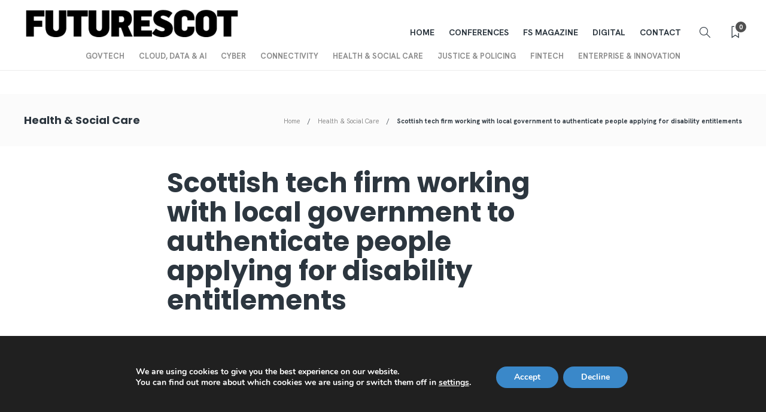

--- FILE ---
content_type: text/html; charset=UTF-8
request_url: https://futurescot.com/scottish-tech-firm-working-with-local-goverment-authenticate-people-applying-disability-entitlements/
body_size: 24567
content:
<!DOCTYPE html>
<html lang="en-US">
<head>
	<meta charset="UTF-8">
			<meta name="viewport" content="width=device-width, initial-scale=1">
		<meta name='robots' content='index, follow, max-image-preview:large, max-snippet:-1, max-video-preview:-1' />

	<!-- This site is optimized with the Yoast SEO plugin v26.0 - https://yoast.com/wordpress/plugins/seo/ -->
	<title>Scottish tech firm working with local government to authenticate people applying for disability entitlements | FutureScot</title>
	<meta name="description" content="Scottish tech firm Wallet.Services has been appointed to explore how to make it easier for disabled people to access their entitlements.   " />
	<link rel="canonical" href="https://futurescot.com/scottish-tech-firm-working-with-local-goverment-authenticate-people-applying-disability-entitlements/" />
	<meta property="og:locale" content="en_US" />
	<meta property="og:type" content="article" />
	<meta property="og:title" content="Scottish tech firm working with local government to authenticate people applying for disability entitlements | FutureScot" />
	<meta property="og:description" content="Scottish tech firm Wallet.Services has been appointed to explore how to make it easier for disabled people to access their entitlements.   " />
	<meta property="og:url" content="https://futurescot.com/scottish-tech-firm-working-with-local-goverment-authenticate-people-applying-disability-entitlements/" />
	<meta property="og:site_name" content="FutureScot" />
	<meta property="article:publisher" content="https://www.facebook.com/FutureScot" />
	<meta property="article:published_time" content="2019-12-18T11:02:00+00:00" />
	<meta property="article:modified_time" content="2021-09-08T11:09:35+00:00" />
	<meta property="og:image" content="https://futurescot.com/wp-content/uploads/2021/08/shutterstock_734364172-e1630335054374.jpg" />
	<meta property="og:image:width" content="1200" />
	<meta property="og:image:height" content="1318" />
	<meta property="og:image:type" content="image/jpeg" />
	<meta name="author" content="Kevin O&#039;Sullivan" />
	<meta name="twitter:card" content="summary_large_image" />
	<meta name="twitter:creator" content="@futurescot_news" />
	<meta name="twitter:site" content="@futurescot_news" />
	<meta name="twitter:label1" content="Written by" />
	<meta name="twitter:data1" content="Kevin O&#039;Sullivan" />
	<meta name="twitter:label2" content="Est. reading time" />
	<meta name="twitter:data2" content="3 minutes" />
	<script type="application/ld+json" class="yoast-schema-graph">{"@context":"https://schema.org","@graph":[{"@type":"Article","@id":"https://futurescot.com/scottish-tech-firm-working-with-local-goverment-authenticate-people-applying-disability-entitlements/#article","isPartOf":{"@id":"https://futurescot.com/scottish-tech-firm-working-with-local-goverment-authenticate-people-applying-disability-entitlements/"},"author":{"name":"Kevin O'Sullivan","@id":"https://futurescot.com/#/schema/person/7f08387f9b6dd808aeb4200495660596"},"headline":"Scottish tech firm working with local government to authenticate people applying for disability entitlements","datePublished":"2019-12-18T11:02:00+00:00","dateModified":"2021-09-08T11:09:35+00:00","mainEntityOfPage":{"@id":"https://futurescot.com/scottish-tech-firm-working-with-local-goverment-authenticate-people-applying-disability-entitlements/"},"wordCount":733,"publisher":{"@id":"https://futurescot.com/#organization"},"image":{"@id":"https://futurescot.com/scottish-tech-firm-working-with-local-goverment-authenticate-people-applying-disability-entitlements/#primaryimage"},"thumbnailUrl":"https://futurescot.com/wp-content/uploads/2021/08/shutterstock_734364172-e1630335054374.jpg","articleSection":["Health &amp; Social Care"],"inLanguage":"en-US"},{"@type":"WebPage","@id":"https://futurescot.com/scottish-tech-firm-working-with-local-goverment-authenticate-people-applying-disability-entitlements/","url":"https://futurescot.com/scottish-tech-firm-working-with-local-goverment-authenticate-people-applying-disability-entitlements/","name":"Scottish tech firm working with local government to authenticate people applying for disability entitlements | FutureScot","isPartOf":{"@id":"https://futurescot.com/#website"},"primaryImageOfPage":{"@id":"https://futurescot.com/scottish-tech-firm-working-with-local-goverment-authenticate-people-applying-disability-entitlements/#primaryimage"},"image":{"@id":"https://futurescot.com/scottish-tech-firm-working-with-local-goverment-authenticate-people-applying-disability-entitlements/#primaryimage"},"thumbnailUrl":"https://futurescot.com/wp-content/uploads/2021/08/shutterstock_734364172-e1630335054374.jpg","datePublished":"2019-12-18T11:02:00+00:00","dateModified":"2021-09-08T11:09:35+00:00","description":"Scottish tech firm Wallet.Services has been appointed to explore how to make it easier for disabled people to access their entitlements.   ","breadcrumb":{"@id":"https://futurescot.com/scottish-tech-firm-working-with-local-goverment-authenticate-people-applying-disability-entitlements/#breadcrumb"},"inLanguage":"en-US","potentialAction":[{"@type":"ReadAction","target":["https://futurescot.com/scottish-tech-firm-working-with-local-goverment-authenticate-people-applying-disability-entitlements/"]}]},{"@type":"ImageObject","inLanguage":"en-US","@id":"https://futurescot.com/scottish-tech-firm-working-with-local-goverment-authenticate-people-applying-disability-entitlements/#primaryimage","url":"https://futurescot.com/wp-content/uploads/2021/08/shutterstock_734364172-e1630335054374.jpg","contentUrl":"https://futurescot.com/wp-content/uploads/2021/08/shutterstock_734364172-e1630335054374.jpg","width":1200,"height":1318,"caption":"© ALPA PROD / Shutterstock"},{"@type":"BreadcrumbList","@id":"https://futurescot.com/scottish-tech-firm-working-with-local-goverment-authenticate-people-applying-disability-entitlements/#breadcrumb","itemListElement":[{"@type":"ListItem","position":1,"name":"Home","item":"https://futurescot.com/"},{"@type":"ListItem","position":2,"name":"Scottish tech firm working with local government to authenticate people applying for disability entitlements"}]},{"@type":"WebSite","@id":"https://futurescot.com/#website","url":"https://futurescot.com/","name":"FutureScot","description":"Public technology and innovation news","publisher":{"@id":"https://futurescot.com/#organization"},"potentialAction":[{"@type":"SearchAction","target":{"@type":"EntryPoint","urlTemplate":"https://futurescot.com/?s={search_term_string}"},"query-input":{"@type":"PropertyValueSpecification","valueRequired":true,"valueName":"search_term_string"}}],"inLanguage":"en-US"},{"@type":"Organization","@id":"https://futurescot.com/#organization","name":"Futurescot","url":"https://futurescot.com/","logo":{"@type":"ImageObject","inLanguage":"en-US","@id":"https://futurescot.com/#/schema/logo/image/","url":"http://futurescot.com/wp-content/uploads/2021/03/cropped-fs-logo.png","contentUrl":"http://futurescot.com/wp-content/uploads/2021/03/cropped-fs-logo.png","width":512,"height":512,"caption":"Futurescot"},"image":{"@id":"https://futurescot.com/#/schema/logo/image/"},"sameAs":["https://www.facebook.com/FutureScot","https://x.com/futurescot_news","https://www.linkedin.com/company/futurescot/","https://www.linkedin.com/company/10051912/admin/"]},{"@type":"Person","@id":"https://futurescot.com/#/schema/person/7f08387f9b6dd808aeb4200495660596","name":"Kevin O'Sullivan","image":{"@type":"ImageObject","inLanguage":"en-US","@id":"https://futurescot.com/#/schema/person/image/","url":"https://secure.gravatar.com/avatar/061fa1ae5e3088451bfaed32434b59e65a3f162d8381e352c9fe37ede7fedbbc?s=96&d=mm&r=g","contentUrl":"https://secure.gravatar.com/avatar/061fa1ae5e3088451bfaed32434b59e65a3f162d8381e352c9fe37ede7fedbbc?s=96&d=mm&r=g","caption":"Kevin O'Sullivan"},"description":"Editor","url":"https://futurescot.com/author/kevinfuturescot-com/"}]}</script>
	<!-- / Yoast SEO plugin. -->


<link rel='dns-prefetch' href='//js.hs-scripts.com' />
<link rel='dns-prefetch' href='//www.googletagmanager.com' />
<link rel='dns-prefetch' href='//fonts.googleapis.com' />
<link rel='preconnect' href='https://fonts.gstatic.com' crossorigin />
<link rel="alternate" type="application/rss+xml" title="FutureScot &raquo; Feed" href="https://futurescot.com/feed/" />
<link rel="alternate" type="application/rss+xml" title="FutureScot &raquo; Comments Feed" href="https://futurescot.com/comments/feed/" />
<link rel="alternate" title="oEmbed (JSON)" type="application/json+oembed" href="https://futurescot.com/wp-json/oembed/1.0/embed?url=https%3A%2F%2Ffuturescot.com%2Fscottish-tech-firm-working-with-local-goverment-authenticate-people-applying-disability-entitlements%2F" />
<link rel="alternate" title="oEmbed (XML)" type="text/xml+oembed" href="https://futurescot.com/wp-json/oembed/1.0/embed?url=https%3A%2F%2Ffuturescot.com%2Fscottish-tech-firm-working-with-local-goverment-authenticate-people-applying-disability-entitlements%2F&#038;format=xml" />
		<style>
			.lazyload,
			.lazyloading {
				max-width: 100%;
			}
		</style>
		<style id='wp-img-auto-sizes-contain-inline-css' type='text/css'>
img:is([sizes=auto i],[sizes^="auto," i]){contain-intrinsic-size:3000px 1500px}
/*# sourceURL=wp-img-auto-sizes-contain-inline-css */
</style>

<link rel='stylesheet' id='content-embed-styles-css' href='https://futurescot.com/wp-content/plugins/hubspot-content-embed/public/assets/main.css?ver=1.3.7' type='text/css' media='all' />
<style id='wp-emoji-styles-inline-css' type='text/css'>

	img.wp-smiley, img.emoji {
		display: inline !important;
		border: none !important;
		box-shadow: none !important;
		height: 1em !important;
		width: 1em !important;
		margin: 0 0.07em !important;
		vertical-align: -0.1em !important;
		background: none !important;
		padding: 0 !important;
	}
/*# sourceURL=wp-emoji-styles-inline-css */
</style>
<link rel='stylesheet' id='wp-block-library-css' href='https://futurescot.com/wp-includes/css/dist/block-library/style.min.css?ver=6.9' type='text/css' media='all' />
<style id='wp-block-paragraph-inline-css' type='text/css'>
.is-small-text{font-size:.875em}.is-regular-text{font-size:1em}.is-large-text{font-size:2.25em}.is-larger-text{font-size:3em}.has-drop-cap:not(:focus):first-letter{float:left;font-size:8.4em;font-style:normal;font-weight:100;line-height:.68;margin:.05em .1em 0 0;text-transform:uppercase}body.rtl .has-drop-cap:not(:focus):first-letter{float:none;margin-left:.1em}p.has-drop-cap.has-background{overflow:hidden}:root :where(p.has-background){padding:1.25em 2.375em}:where(p.has-text-color:not(.has-link-color)) a{color:inherit}p.has-text-align-left[style*="writing-mode:vertical-lr"],p.has-text-align-right[style*="writing-mode:vertical-rl"]{rotate:180deg}
/*# sourceURL=https://futurescot.com/wp-includes/blocks/paragraph/style.min.css */
</style>
<style id='global-styles-inline-css' type='text/css'>
:root{--wp--preset--aspect-ratio--square: 1;--wp--preset--aspect-ratio--4-3: 4/3;--wp--preset--aspect-ratio--3-4: 3/4;--wp--preset--aspect-ratio--3-2: 3/2;--wp--preset--aspect-ratio--2-3: 2/3;--wp--preset--aspect-ratio--16-9: 16/9;--wp--preset--aspect-ratio--9-16: 9/16;--wp--preset--color--black: #000000;--wp--preset--color--cyan-bluish-gray: #abb8c3;--wp--preset--color--white: #ffffff;--wp--preset--color--pale-pink: #f78da7;--wp--preset--color--vivid-red: #cf2e2e;--wp--preset--color--luminous-vivid-orange: #ff6900;--wp--preset--color--luminous-vivid-amber: #fcb900;--wp--preset--color--light-green-cyan: #7bdcb5;--wp--preset--color--vivid-green-cyan: #00d084;--wp--preset--color--pale-cyan-blue: #8ed1fc;--wp--preset--color--vivid-cyan-blue: #0693e3;--wp--preset--color--vivid-purple: #9b51e0;--wp--preset--gradient--vivid-cyan-blue-to-vivid-purple: linear-gradient(135deg,rgb(6,147,227) 0%,rgb(155,81,224) 100%);--wp--preset--gradient--light-green-cyan-to-vivid-green-cyan: linear-gradient(135deg,rgb(122,220,180) 0%,rgb(0,208,130) 100%);--wp--preset--gradient--luminous-vivid-amber-to-luminous-vivid-orange: linear-gradient(135deg,rgb(252,185,0) 0%,rgb(255,105,0) 100%);--wp--preset--gradient--luminous-vivid-orange-to-vivid-red: linear-gradient(135deg,rgb(255,105,0) 0%,rgb(207,46,46) 100%);--wp--preset--gradient--very-light-gray-to-cyan-bluish-gray: linear-gradient(135deg,rgb(238,238,238) 0%,rgb(169,184,195) 100%);--wp--preset--gradient--cool-to-warm-spectrum: linear-gradient(135deg,rgb(74,234,220) 0%,rgb(151,120,209) 20%,rgb(207,42,186) 40%,rgb(238,44,130) 60%,rgb(251,105,98) 80%,rgb(254,248,76) 100%);--wp--preset--gradient--blush-light-purple: linear-gradient(135deg,rgb(255,206,236) 0%,rgb(152,150,240) 100%);--wp--preset--gradient--blush-bordeaux: linear-gradient(135deg,rgb(254,205,165) 0%,rgb(254,45,45) 50%,rgb(107,0,62) 100%);--wp--preset--gradient--luminous-dusk: linear-gradient(135deg,rgb(255,203,112) 0%,rgb(199,81,192) 50%,rgb(65,88,208) 100%);--wp--preset--gradient--pale-ocean: linear-gradient(135deg,rgb(255,245,203) 0%,rgb(182,227,212) 50%,rgb(51,167,181) 100%);--wp--preset--gradient--electric-grass: linear-gradient(135deg,rgb(202,248,128) 0%,rgb(113,206,126) 100%);--wp--preset--gradient--midnight: linear-gradient(135deg,rgb(2,3,129) 0%,rgb(40,116,252) 100%);--wp--preset--font-size--small: 13px;--wp--preset--font-size--medium: 20px;--wp--preset--font-size--large: 36px;--wp--preset--font-size--x-large: 42px;--wp--preset--spacing--20: 0.44rem;--wp--preset--spacing--30: 0.67rem;--wp--preset--spacing--40: 1rem;--wp--preset--spacing--50: 1.5rem;--wp--preset--spacing--60: 2.25rem;--wp--preset--spacing--70: 3.38rem;--wp--preset--spacing--80: 5.06rem;--wp--preset--shadow--natural: 6px 6px 9px rgba(0, 0, 0, 0.2);--wp--preset--shadow--deep: 12px 12px 50px rgba(0, 0, 0, 0.4);--wp--preset--shadow--sharp: 6px 6px 0px rgba(0, 0, 0, 0.2);--wp--preset--shadow--outlined: 6px 6px 0px -3px rgb(255, 255, 255), 6px 6px rgb(0, 0, 0);--wp--preset--shadow--crisp: 6px 6px 0px rgb(0, 0, 0);}:where(.is-layout-flex){gap: 0.5em;}:where(.is-layout-grid){gap: 0.5em;}body .is-layout-flex{display: flex;}.is-layout-flex{flex-wrap: wrap;align-items: center;}.is-layout-flex > :is(*, div){margin: 0;}body .is-layout-grid{display: grid;}.is-layout-grid > :is(*, div){margin: 0;}:where(.wp-block-columns.is-layout-flex){gap: 2em;}:where(.wp-block-columns.is-layout-grid){gap: 2em;}:where(.wp-block-post-template.is-layout-flex){gap: 1.25em;}:where(.wp-block-post-template.is-layout-grid){gap: 1.25em;}.has-black-color{color: var(--wp--preset--color--black) !important;}.has-cyan-bluish-gray-color{color: var(--wp--preset--color--cyan-bluish-gray) !important;}.has-white-color{color: var(--wp--preset--color--white) !important;}.has-pale-pink-color{color: var(--wp--preset--color--pale-pink) !important;}.has-vivid-red-color{color: var(--wp--preset--color--vivid-red) !important;}.has-luminous-vivid-orange-color{color: var(--wp--preset--color--luminous-vivid-orange) !important;}.has-luminous-vivid-amber-color{color: var(--wp--preset--color--luminous-vivid-amber) !important;}.has-light-green-cyan-color{color: var(--wp--preset--color--light-green-cyan) !important;}.has-vivid-green-cyan-color{color: var(--wp--preset--color--vivid-green-cyan) !important;}.has-pale-cyan-blue-color{color: var(--wp--preset--color--pale-cyan-blue) !important;}.has-vivid-cyan-blue-color{color: var(--wp--preset--color--vivid-cyan-blue) !important;}.has-vivid-purple-color{color: var(--wp--preset--color--vivid-purple) !important;}.has-black-background-color{background-color: var(--wp--preset--color--black) !important;}.has-cyan-bluish-gray-background-color{background-color: var(--wp--preset--color--cyan-bluish-gray) !important;}.has-white-background-color{background-color: var(--wp--preset--color--white) !important;}.has-pale-pink-background-color{background-color: var(--wp--preset--color--pale-pink) !important;}.has-vivid-red-background-color{background-color: var(--wp--preset--color--vivid-red) !important;}.has-luminous-vivid-orange-background-color{background-color: var(--wp--preset--color--luminous-vivid-orange) !important;}.has-luminous-vivid-amber-background-color{background-color: var(--wp--preset--color--luminous-vivid-amber) !important;}.has-light-green-cyan-background-color{background-color: var(--wp--preset--color--light-green-cyan) !important;}.has-vivid-green-cyan-background-color{background-color: var(--wp--preset--color--vivid-green-cyan) !important;}.has-pale-cyan-blue-background-color{background-color: var(--wp--preset--color--pale-cyan-blue) !important;}.has-vivid-cyan-blue-background-color{background-color: var(--wp--preset--color--vivid-cyan-blue) !important;}.has-vivid-purple-background-color{background-color: var(--wp--preset--color--vivid-purple) !important;}.has-black-border-color{border-color: var(--wp--preset--color--black) !important;}.has-cyan-bluish-gray-border-color{border-color: var(--wp--preset--color--cyan-bluish-gray) !important;}.has-white-border-color{border-color: var(--wp--preset--color--white) !important;}.has-pale-pink-border-color{border-color: var(--wp--preset--color--pale-pink) !important;}.has-vivid-red-border-color{border-color: var(--wp--preset--color--vivid-red) !important;}.has-luminous-vivid-orange-border-color{border-color: var(--wp--preset--color--luminous-vivid-orange) !important;}.has-luminous-vivid-amber-border-color{border-color: var(--wp--preset--color--luminous-vivid-amber) !important;}.has-light-green-cyan-border-color{border-color: var(--wp--preset--color--light-green-cyan) !important;}.has-vivid-green-cyan-border-color{border-color: var(--wp--preset--color--vivid-green-cyan) !important;}.has-pale-cyan-blue-border-color{border-color: var(--wp--preset--color--pale-cyan-blue) !important;}.has-vivid-cyan-blue-border-color{border-color: var(--wp--preset--color--vivid-cyan-blue) !important;}.has-vivid-purple-border-color{border-color: var(--wp--preset--color--vivid-purple) !important;}.has-vivid-cyan-blue-to-vivid-purple-gradient-background{background: var(--wp--preset--gradient--vivid-cyan-blue-to-vivid-purple) !important;}.has-light-green-cyan-to-vivid-green-cyan-gradient-background{background: var(--wp--preset--gradient--light-green-cyan-to-vivid-green-cyan) !important;}.has-luminous-vivid-amber-to-luminous-vivid-orange-gradient-background{background: var(--wp--preset--gradient--luminous-vivid-amber-to-luminous-vivid-orange) !important;}.has-luminous-vivid-orange-to-vivid-red-gradient-background{background: var(--wp--preset--gradient--luminous-vivid-orange-to-vivid-red) !important;}.has-very-light-gray-to-cyan-bluish-gray-gradient-background{background: var(--wp--preset--gradient--very-light-gray-to-cyan-bluish-gray) !important;}.has-cool-to-warm-spectrum-gradient-background{background: var(--wp--preset--gradient--cool-to-warm-spectrum) !important;}.has-blush-light-purple-gradient-background{background: var(--wp--preset--gradient--blush-light-purple) !important;}.has-blush-bordeaux-gradient-background{background: var(--wp--preset--gradient--blush-bordeaux) !important;}.has-luminous-dusk-gradient-background{background: var(--wp--preset--gradient--luminous-dusk) !important;}.has-pale-ocean-gradient-background{background: var(--wp--preset--gradient--pale-ocean) !important;}.has-electric-grass-gradient-background{background: var(--wp--preset--gradient--electric-grass) !important;}.has-midnight-gradient-background{background: var(--wp--preset--gradient--midnight) !important;}.has-small-font-size{font-size: var(--wp--preset--font-size--small) !important;}.has-medium-font-size{font-size: var(--wp--preset--font-size--medium) !important;}.has-large-font-size{font-size: var(--wp--preset--font-size--large) !important;}.has-x-large-font-size{font-size: var(--wp--preset--font-size--x-large) !important;}
/*# sourceURL=global-styles-inline-css */
</style>

<style id='classic-theme-styles-inline-css' type='text/css'>
/*! This file is auto-generated */
.wp-block-button__link{color:#fff;background-color:#32373c;border-radius:9999px;box-shadow:none;text-decoration:none;padding:calc(.667em + 2px) calc(1.333em + 2px);font-size:1.125em}.wp-block-file__button{background:#32373c;color:#fff;text-decoration:none}
/*# sourceURL=/wp-includes/css/classic-themes.min.css */
</style>
<link rel='stylesheet' id='elementor-icons-css' href='https://futurescot.com/wp-content/plugins/elementor/assets/lib/eicons/css/elementor-icons.min.css?ver=5.40.0' type='text/css' media='all' />
<link rel='stylesheet' id='elementor-frontend-css' href='https://futurescot.com/wp-content/plugins/elementor/assets/css/frontend.min.css?ver=3.29.2' type='text/css' media='all' />
<link rel='stylesheet' id='elementor-post-9118-css' href='https://futurescot.com/wp-content/uploads/elementor/css/post-9118.css?ver=1750716303' type='text/css' media='all' />
<link rel='stylesheet' id='elementor-pro-css' href='https://futurescot.com/wp-content/plugins/elementor-pro/assets/css/frontend.min.css?ver=3.19.2' type='text/css' media='all' />
<link rel='stylesheet' id='elementor-post-24020-css' href='https://futurescot.com/wp-content/uploads/elementor/css/post-24020.css?ver=1768219588' type='text/css' media='all' />
<link rel='stylesheet' id='bootstrap-css' href='https://futurescot.com/wp-content/themes/gillion/css/plugins/bootstrap.min.css?ver=3.3.4' type='text/css' media='all' />
<link rel='stylesheet' id='font-awesome-css' href='https://futurescot.com/wp-content/plugins/elementor/assets/lib/font-awesome/css/font-awesome.min.css?ver=4.7.0' type='text/css' media='all' />
<link rel='stylesheet' id='gillion-plugins-css' href='https://futurescot.com/wp-content/themes/gillion/css/plugins.css?ver=6.9' type='text/css' media='all' />
<link rel='stylesheet' id='gillion-styles-css' href='https://futurescot.com/wp-content/themes/gillion/style.css?ver=6.9' type='text/css' media='all' />
<link rel='stylesheet' id='gillion-responsive-css' href='https://futurescot.com/wp-content/themes/gillion/css/responsive.css?ver=6.9' type='text/css' media='all' />
<style id='gillion-responsive-inline-css' type='text/css'>
@media (min-width: 1250px) {.container { max-width: 1200px!important;min-width: 1200px!important; width: 1200px!important;}/* Elementor Page Builder */.elementor-section-boxed.elementor-top-section > .elementor-container { width: 1200px;min-width: auto;max-width: 100%; }.elementor-section-boxed.elementor-top-section > .elementor-container .elementor-section > .elementor-container {width: 100%;}} 



/*# sourceURL=gillion-responsive-inline-css */
</style>
<link rel='stylesheet' id='gillion-theme-settings-css' href='https://futurescot.com/wp-content/uploads/gillion-dynamic-styles.css?ver=801542069' type='text/css' media='all' />
<link rel='stylesheet' id='plyr-css' href='https://futurescot.com/wp-content/themes/gillion/css/plugins/plyr.css?ver=6.9' type='text/css' media='all' />
<link crossorigin="anonymous" rel='stylesheet' id='gillion-default-fonts-css' href='https://fonts.googleapis.com/css?family=Montserrat%3A300%2C400%2C400i%2C700%7COpen+Sans%3A300%2C400%2C400i%2C700&#038;ver=6.9' type='text/css' media='all' />
<link rel='stylesheet' id='gillion-child-style-css' href='https://futurescot.com/wp-content/themes/gillion-child/style.css?ver=6.9' type='text/css' media='all' />
<link rel='stylesheet' id='eael-general-css' href='https://futurescot.com/wp-content/plugins/essential-addons-for-elementor-lite/assets/front-end/css/view/general.min.css?ver=6.0.3' type='text/css' media='all' />
<link rel="preload" as="style" href="https://fonts.googleapis.com/css?family=Hanken%20Grotesk:400,700%7CPoppins:700&#038;display=swap&#038;ver=1750716676" /><link rel="stylesheet" href="https://fonts.googleapis.com/css?family=Hanken%20Grotesk:400,700%7CPoppins:700&#038;display=swap&#038;ver=1750716676" media="print" onload="this.media='all'"><noscript><link rel="stylesheet" href="https://fonts.googleapis.com/css?family=Hanken%20Grotesk:400,700%7CPoppins:700&#038;display=swap&#038;ver=1750716676" /></noscript><link rel='stylesheet' id='moove_gdpr_frontend-css' href='https://futurescot.com/wp-content/plugins/gdpr-cookie-compliance/dist/styles/gdpr-main.css?ver=4.15.2' type='text/css' media='all' />
<style id='moove_gdpr_frontend-inline-css' type='text/css'>
#moove_gdpr_cookie_modal,#moove_gdpr_cookie_info_bar,.gdpr_cookie_settings_shortcode_content{font-family:Nunito,sans-serif}#moove_gdpr_save_popup_settings_button{background-color:#373737;color:#fff}#moove_gdpr_save_popup_settings_button:hover{background-color:#000}#moove_gdpr_cookie_info_bar .moove-gdpr-info-bar-container .moove-gdpr-info-bar-content a.mgbutton,#moove_gdpr_cookie_info_bar .moove-gdpr-info-bar-container .moove-gdpr-info-bar-content button.mgbutton{background-color:#3a88c9}#moove_gdpr_cookie_modal .moove-gdpr-modal-content .moove-gdpr-modal-footer-content .moove-gdpr-button-holder a.mgbutton,#moove_gdpr_cookie_modal .moove-gdpr-modal-content .moove-gdpr-modal-footer-content .moove-gdpr-button-holder button.mgbutton,.gdpr_cookie_settings_shortcode_content .gdpr-shr-button.button-green{background-color:#3a88c9;border-color:#3a88c9}#moove_gdpr_cookie_modal .moove-gdpr-modal-content .moove-gdpr-modal-footer-content .moove-gdpr-button-holder a.mgbutton:hover,#moove_gdpr_cookie_modal .moove-gdpr-modal-content .moove-gdpr-modal-footer-content .moove-gdpr-button-holder button.mgbutton:hover,.gdpr_cookie_settings_shortcode_content .gdpr-shr-button.button-green:hover{background-color:#fff;color:#3a88c9}#moove_gdpr_cookie_modal .moove-gdpr-modal-content .moove-gdpr-modal-close i,#moove_gdpr_cookie_modal .moove-gdpr-modal-content .moove-gdpr-modal-close span.gdpr-icon{background-color:#3a88c9;border:1px solid #3a88c9}#moove_gdpr_cookie_info_bar span.change-settings-button.focus-g,#moove_gdpr_cookie_info_bar span.change-settings-button:focus,#moove_gdpr_cookie_info_bar button.change-settings-button.focus-g,#moove_gdpr_cookie_info_bar button.change-settings-button:focus{-webkit-box-shadow:0 0 1px 3px #3a88c9;-moz-box-shadow:0 0 1px 3px #3a88c9;box-shadow:0 0 1px 3px #3a88c9}#moove_gdpr_cookie_modal .moove-gdpr-modal-content .moove-gdpr-modal-close i:hover,#moove_gdpr_cookie_modal .moove-gdpr-modal-content .moove-gdpr-modal-close span.gdpr-icon:hover,#moove_gdpr_cookie_info_bar span[data-href]>u.change-settings-button{color:#3a88c9}#moove_gdpr_cookie_modal .moove-gdpr-modal-content .moove-gdpr-modal-left-content #moove-gdpr-menu li.menu-item-selected a span.gdpr-icon,#moove_gdpr_cookie_modal .moove-gdpr-modal-content .moove-gdpr-modal-left-content #moove-gdpr-menu li.menu-item-selected button span.gdpr-icon{color:inherit}#moove_gdpr_cookie_modal .moove-gdpr-modal-content .moove-gdpr-modal-left-content #moove-gdpr-menu li a span.gdpr-icon,#moove_gdpr_cookie_modal .moove-gdpr-modal-content .moove-gdpr-modal-left-content #moove-gdpr-menu li button span.gdpr-icon{color:inherit}#moove_gdpr_cookie_modal .gdpr-acc-link{line-height:0;font-size:0;color:transparent;position:absolute}#moove_gdpr_cookie_modal .moove-gdpr-modal-content .moove-gdpr-modal-close:hover i,#moove_gdpr_cookie_modal .moove-gdpr-modal-content .moove-gdpr-modal-left-content #moove-gdpr-menu li a,#moove_gdpr_cookie_modal .moove-gdpr-modal-content .moove-gdpr-modal-left-content #moove-gdpr-menu li button,#moove_gdpr_cookie_modal .moove-gdpr-modal-content .moove-gdpr-modal-left-content #moove-gdpr-menu li button i,#moove_gdpr_cookie_modal .moove-gdpr-modal-content .moove-gdpr-modal-left-content #moove-gdpr-menu li a i,#moove_gdpr_cookie_modal .moove-gdpr-modal-content .moove-gdpr-tab-main .moove-gdpr-tab-main-content a:hover,#moove_gdpr_cookie_info_bar.moove-gdpr-dark-scheme .moove-gdpr-info-bar-container .moove-gdpr-info-bar-content a.mgbutton:hover,#moove_gdpr_cookie_info_bar.moove-gdpr-dark-scheme .moove-gdpr-info-bar-container .moove-gdpr-info-bar-content button.mgbutton:hover,#moove_gdpr_cookie_info_bar.moove-gdpr-dark-scheme .moove-gdpr-info-bar-container .moove-gdpr-info-bar-content a:hover,#moove_gdpr_cookie_info_bar.moove-gdpr-dark-scheme .moove-gdpr-info-bar-container .moove-gdpr-info-bar-content button:hover,#moove_gdpr_cookie_info_bar.moove-gdpr-dark-scheme .moove-gdpr-info-bar-container .moove-gdpr-info-bar-content span.change-settings-button:hover,#moove_gdpr_cookie_info_bar.moove-gdpr-dark-scheme .moove-gdpr-info-bar-container .moove-gdpr-info-bar-content button.change-settings-button:hover,#moove_gdpr_cookie_info_bar.moove-gdpr-dark-scheme .moove-gdpr-info-bar-container .moove-gdpr-info-bar-content u.change-settings-button:hover,#moove_gdpr_cookie_info_bar span[data-href]>u.change-settings-button,#moove_gdpr_cookie_info_bar.moove-gdpr-dark-scheme .moove-gdpr-info-bar-container .moove-gdpr-info-bar-content a.mgbutton.focus-g,#moove_gdpr_cookie_info_bar.moove-gdpr-dark-scheme .moove-gdpr-info-bar-container .moove-gdpr-info-bar-content button.mgbutton.focus-g,#moove_gdpr_cookie_info_bar.moove-gdpr-dark-scheme .moove-gdpr-info-bar-container .moove-gdpr-info-bar-content a.focus-g,#moove_gdpr_cookie_info_bar.moove-gdpr-dark-scheme .moove-gdpr-info-bar-container .moove-gdpr-info-bar-content button.focus-g,#moove_gdpr_cookie_info_bar.moove-gdpr-dark-scheme .moove-gdpr-info-bar-container .moove-gdpr-info-bar-content a.mgbutton:focus,#moove_gdpr_cookie_info_bar.moove-gdpr-dark-scheme .moove-gdpr-info-bar-container .moove-gdpr-info-bar-content button.mgbutton:focus,#moove_gdpr_cookie_info_bar.moove-gdpr-dark-scheme .moove-gdpr-info-bar-container .moove-gdpr-info-bar-content a:focus,#moove_gdpr_cookie_info_bar.moove-gdpr-dark-scheme .moove-gdpr-info-bar-container .moove-gdpr-info-bar-content button:focus,#moove_gdpr_cookie_info_bar.moove-gdpr-dark-scheme .moove-gdpr-info-bar-container .moove-gdpr-info-bar-content span.change-settings-button.focus-g,span.change-settings-button:focus,button.change-settings-button.focus-g,button.change-settings-button:focus,#moove_gdpr_cookie_info_bar.moove-gdpr-dark-scheme .moove-gdpr-info-bar-container .moove-gdpr-info-bar-content u.change-settings-button.focus-g,#moove_gdpr_cookie_info_bar.moove-gdpr-dark-scheme .moove-gdpr-info-bar-container .moove-gdpr-info-bar-content u.change-settings-button:focus{color:#3a88c9}#moove_gdpr_cookie_modal.gdpr_lightbox-hide{display:none}
/*# sourceURL=moove_gdpr_frontend-inline-css */
</style>
<link rel='stylesheet' id='elementor-gf-local-roboto-css' href='https://futurescot.com/wp-content/uploads/elementor/google-fonts/css/roboto.css?ver=1750716611' type='text/css' media='all' />
<link rel='stylesheet' id='elementor-gf-local-robotoslab-css' href='https://futurescot.com/wp-content/uploads/elementor/google-fonts/css/robotoslab.css?ver=1750716446' type='text/css' media='all' />
<script type="text/javascript" src="https://futurescot.com/wp-includes/js/jquery/jquery.min.js?ver=3.7.1" id="jquery-core-js"></script>
<script type="text/javascript" src="https://futurescot.com/wp-includes/js/jquery/jquery-migrate.min.js?ver=3.4.1" id="jquery-migrate-js"></script>
<script type="text/javascript" src="https://futurescot.com/wp-content/themes/gillion/js/plugins.js?ver=6.9" id="gillion-plugins-js"></script>
<script type="text/javascript" id="gillion-scripts-js-extra">
/* <![CDATA[ */
var gillion_loadmore_posts = {"ajax_url":"https://futurescot.com/wp-admin/admin-ajax.php"};
var gillion = {"siteurl":"https://futurescot.com/","loggedin":"","page_loader":"0","notice":"","header_animation_dropdown_delay":"1000","header_animation_dropdown":"easeOutQuint","header_animation_dropdown_speed":"300","lightbox_opacity":"0.88","lightbox_transition":"elastic","page_numbers_prev":"Previous","page_numbers_next":"Next","rtl_support":"","footer_parallax":"","social_share":"{\"email\":\"1\",\"twitter\":\"1\",\"facebook\":\"1\",\"linkedin\":\"1\",\"whatsapp\":\"1\",\"messenger\":\"1\"}","text_show_all":"Show All","single_post_slider_parallax":"1"};
//# sourceURL=gillion-scripts-js-extra
/* ]]> */
</script>
<script type="text/javascript" src="https://futurescot.com/wp-content/themes/gillion/js/scripts.js?ver=6.9" id="gillion-scripts-js"></script>
<script type="text/javascript" src="https://futurescot.com/wp-content/themes/gillion/js/plugins/plyr.min.js?ver=6.9" id="plyr-js"></script>

<!-- Google tag (gtag.js) snippet added by Site Kit -->
<!-- Google Analytics snippet added by Site Kit -->
<script type="text/javascript" src="https://www.googletagmanager.com/gtag/js?id=GT-MRM7H49" id="google_gtagjs-js" async></script>
<script type="text/javascript" id="google_gtagjs-js-after">
/* <![CDATA[ */
window.dataLayer = window.dataLayer || [];function gtag(){dataLayer.push(arguments);}
gtag("set","linker",{"domains":["futurescot.com"]});
gtag("js", new Date());
gtag("set", "developer_id.dZTNiMT", true);
gtag("config", "GT-MRM7H49");
//# sourceURL=google_gtagjs-js-after
/* ]]> */
</script>
<script type="text/javascript" src="https://futurescot.com/wp-content/themes/gillion-child/js/scripts.js?ver=6.9" id="gillion-child-scripts-js"></script>
<link rel="https://api.w.org/" href="https://futurescot.com/wp-json/" /><link rel="alternate" title="JSON" type="application/json" href="https://futurescot.com/wp-json/wp/v2/posts/11417" /><link rel="EditURI" type="application/rsd+xml" title="RSD" href="https://futurescot.com/xmlrpc.php?rsd" />
<link rel='shortlink' href='https://futurescot.com/?p=11417' />
<meta name="generator" content="Site Kit by Google 1.162.0" />			<!-- DO NOT COPY THIS SNIPPET! Start of Page Analytics Tracking for HubSpot WordPress plugin v11.3.6-->
			<script class="hsq-set-content-id" data-content-id="blog-post">
				var _hsq = _hsq || [];
				_hsq.push(["setContentType", "blog-post"]);
			</script>
			<!-- DO NOT COPY THIS SNIPPET! End of Page Analytics Tracking for HubSpot WordPress plugin -->
			<meta name="generator" content="Redux 4.4.18" />		<script>
			document.documentElement.className = document.documentElement.className.replace('no-js', 'js');
		</script>
				<style>
			.no-js img.lazyload {
				display: none;
			}

			figure.wp-block-image img.lazyloading {
				min-width: 150px;
			}

			.lazyload,
			.lazyloading {
				--smush-placeholder-width: 100px;
				--smush-placeholder-aspect-ratio: 1/1;
				width: var(--smush-image-width, var(--smush-placeholder-width)) !important;
				aspect-ratio: var(--smush-image-aspect-ratio, var(--smush-placeholder-aspect-ratio)) !important;
			}

						.lazyload, .lazyloading {
				opacity: 0;
			}

			.lazyloaded {
				opacity: 1;
				transition: opacity 400ms;
				transition-delay: 0ms;
			}

					</style>
		<meta name="generator" content="Elementor 3.29.2; features: additional_custom_breakpoints, e_local_google_fonts; settings: css_print_method-external, google_font-enabled, font_display-auto">
			<style>
				.e-con.e-parent:nth-of-type(n+4):not(.e-lazyloaded):not(.e-no-lazyload),
				.e-con.e-parent:nth-of-type(n+4):not(.e-lazyloaded):not(.e-no-lazyload) * {
					background-image: none !important;
				}
				@media screen and (max-height: 1024px) {
					.e-con.e-parent:nth-of-type(n+3):not(.e-lazyloaded):not(.e-no-lazyload),
					.e-con.e-parent:nth-of-type(n+3):not(.e-lazyloaded):not(.e-no-lazyload) * {
						background-image: none !important;
					}
				}
				@media screen and (max-height: 640px) {
					.e-con.e-parent:nth-of-type(n+2):not(.e-lazyloaded):not(.e-no-lazyload),
					.e-con.e-parent:nth-of-type(n+2):not(.e-lazyloaded):not(.e-no-lazyload) * {
						background-image: none !important;
					}
				}
			</style>
			<link rel="amphtml" href="https://futurescot.com/scottish-tech-firm-working-with-local-goverment-authenticate-people-applying-disability-entitlements/amp/"><meta name="generator" content="Powered by Slider Revolution 6.5.25 - responsive, Mobile-Friendly Slider Plugin for WordPress with comfortable drag and drop interface." />
<link rel="icon" href="https://futurescot.com/wp-content/uploads/2021/03/cropped-fs-logo-32x32.png" sizes="32x32" />
<link rel="icon" href="https://futurescot.com/wp-content/uploads/2021/03/cropped-fs-logo-192x192.png" sizes="192x192" />
<link rel="apple-touch-icon" href="https://futurescot.com/wp-content/uploads/2021/03/cropped-fs-logo-180x180.png" />
<meta name="msapplication-TileImage" content="https://futurescot.com/wp-content/uploads/2021/03/cropped-fs-logo-270x270.png" />
<script>function setREVStartSize(e){
			//window.requestAnimationFrame(function() {
				window.RSIW = window.RSIW===undefined ? window.innerWidth : window.RSIW;
				window.RSIH = window.RSIH===undefined ? window.innerHeight : window.RSIH;
				try {
					var pw = document.getElementById(e.c).parentNode.offsetWidth,
						newh;
					pw = pw===0 || isNaN(pw) || (e.l=="fullwidth" || e.layout=="fullwidth") ? window.RSIW : pw;
					e.tabw = e.tabw===undefined ? 0 : parseInt(e.tabw);
					e.thumbw = e.thumbw===undefined ? 0 : parseInt(e.thumbw);
					e.tabh = e.tabh===undefined ? 0 : parseInt(e.tabh);
					e.thumbh = e.thumbh===undefined ? 0 : parseInt(e.thumbh);
					e.tabhide = e.tabhide===undefined ? 0 : parseInt(e.tabhide);
					e.thumbhide = e.thumbhide===undefined ? 0 : parseInt(e.thumbhide);
					e.mh = e.mh===undefined || e.mh=="" || e.mh==="auto" ? 0 : parseInt(e.mh,0);
					if(e.layout==="fullscreen" || e.l==="fullscreen")
						newh = Math.max(e.mh,window.RSIH);
					else{
						e.gw = Array.isArray(e.gw) ? e.gw : [e.gw];
						for (var i in e.rl) if (e.gw[i]===undefined || e.gw[i]===0) e.gw[i] = e.gw[i-1];
						e.gh = e.el===undefined || e.el==="" || (Array.isArray(e.el) && e.el.length==0)? e.gh : e.el;
						e.gh = Array.isArray(e.gh) ? e.gh : [e.gh];
						for (var i in e.rl) if (e.gh[i]===undefined || e.gh[i]===0) e.gh[i] = e.gh[i-1];
											
						var nl = new Array(e.rl.length),
							ix = 0,
							sl;
						e.tabw = e.tabhide>=pw ? 0 : e.tabw;
						e.thumbw = e.thumbhide>=pw ? 0 : e.thumbw;
						e.tabh = e.tabhide>=pw ? 0 : e.tabh;
						e.thumbh = e.thumbhide>=pw ? 0 : e.thumbh;
						for (var i in e.rl) nl[i] = e.rl[i]<window.RSIW ? 0 : e.rl[i];
						sl = nl[0];
						for (var i in nl) if (sl>nl[i] && nl[i]>0) { sl = nl[i]; ix=i;}
						var m = pw>(e.gw[ix]+e.tabw+e.thumbw) ? 1 : (pw-(e.tabw+e.thumbw)) / (e.gw[ix]);
						newh =  (e.gh[ix] * m) + (e.tabh + e.thumbh);
					}
					var el = document.getElementById(e.c);
					if (el!==null && el) el.style.height = newh+"px";
					el = document.getElementById(e.c+"_wrapper");
					if (el!==null && el) {
						el.style.height = newh+"px";
						el.style.display = "block";
					}
				} catch(e){
					console.log("Failure at Presize of Slider:" + e)
				}
			//});
		  };</script>
<link rel='stylesheet' id='widget-heading-css' href='https://futurescot.com/wp-content/plugins/elementor/assets/css/widget-heading.min.css?ver=3.29.2' type='text/css' media='all' />
<link rel='stylesheet' id='widget-image-css' href='https://futurescot.com/wp-content/plugins/elementor/assets/css/widget-image.min.css?ver=3.29.2' type='text/css' media='all' />
<link rel='stylesheet' id='swiper-css' href='https://futurescot.com/wp-content/plugins/elementor/assets/lib/swiper/v8/css/swiper.min.css?ver=8.4.5' type='text/css' media='all' />
<link rel='stylesheet' id='e-swiper-css' href='https://futurescot.com/wp-content/plugins/elementor/assets/css/conditionals/e-swiper.min.css?ver=3.29.2' type='text/css' media='all' />
<link rel='stylesheet' id='rs-plugin-settings-css' href='https://futurescot.com/wp-content/plugins/revslider/public/assets/css/rs6.css?ver=6.5.25' type='text/css' media='all' />
<style id='rs-plugin-settings-inline-css' type='text/css'>
#rs-demo-id {}
/*# sourceURL=rs-plugin-settings-inline-css */
</style>
</head>
<body class="wp-singular post-template-default single single-post postid-11417 single-format-standard wp-theme-gillion wp-child-theme-gillion-child singular sh-body-header-sticky sh-bookmarks-style_title sh-title-style2 sh-section-tabs-style2 sh-carousel-style2 sh-carousel-position-bottom sh-post-categories-style2 sh-review-style2 sh-meta-order-top sh-instagram-widget-columns3 sh-categories-position-image sh-media-icon-style2 sh-wc-labels-off sh-instagram-widget-with-button elementor-default elementor-kit-9118" >


<div class="sh-header-side">
			<div id="posts_slider-4" class="widget_facebook widget-item widget_posts_slider">
			<div class="widget-slide-arrows-container not-slider">
			<div class="sh-widget-title-styling"><h5 class="widget-title">Trending News</h5></div>            		</div>
	
	
            <div class="widget-slide-arrows sh-carousel-buttons-styling"></div>
    
</div>	</div>
<div class="sh-header-side-overlay"></div>

	<div id="page-container" class="">
		
														<header class="primary-mobile">
						<div id="header-mobile" class="sh-header-mobile">
	<div class="sh-header-mobile-navigation">
		<div class="container">
			<div class="sh-table sh-header-mobile-table">
				<div class="sh-table-cell">

										<nav id="header-navigation-mobile" class="header-standard-position sh-header-mobile-navigation-left">
						<div class="sh-nav-container">
							<ul class="sh-nav">
								<li>
									<div class="sh-hamburger-menu sh-nav-dropdown">
					                	<span></span>
					                	<span></span>
					                	<span></span>
					                	<span></span>
					                </div>
								</li>
							</ul>
						</div>
					</nav>

				</div>
				<div class="sh-table-cell sh-header-logo-container">

										        <div class="header-logo">
            <a href="https://futurescot.com/" class="header-logo-container sh-table-small">
                <div class="sh-table-cell">

                    <img class="sh-standard-logo lazyload" data-src="https://futurescot.com/wp-content/uploads/2021/04/FutureScot-tagline.png" alt="FutureScot" height=&quot;80&quot; src="[data-uri]" style="--smush-placeholder-width: 854px; --smush-placeholder-aspect-ratio: 854/190;" />
                    <img class="sh-sticky-logo lazyload" data-src="https://futurescot.com/wp-content/uploads/2021/03/cropped-fs-logo.png" alt="FutureScot" height=&quot;80&quot; src="[data-uri]" style="--smush-placeholder-width: 512px; --smush-placeholder-aspect-ratio: 512/512;" />
                    <img class="sh-light-logo lazyload" data-src="https://futurescot.com/wp-content/uploads/2021/04/FutureScot-tagline.png" alt="FutureScot" height=&quot;80&quot; src="[data-uri]" style="--smush-placeholder-width: 854px; --smush-placeholder-aspect-ratio: 854/190;" />

                </div>
            </a>
        </div>

    
				</div>
				<div class="sh-table-cell">

										<nav class="header-standard-position sh-header-mobile-navigation-right">
						<div class="sh-nav-container">
							<ul class="sh-nav">

																 <li class="menu-item menu-item-has-children sh-nav-readmore sh-nav-special"> <a href="https://futurescot.com/?read-it-later"> <div> <i class="ti-bookmark"></i> <span class="sh-read-later-total">0</span> </div> </a> </li> 
							</ul>
						</div>
					</nav>

				</div>
			</div>
		</div>
	</div>
	<nav class="sh-header-mobile-dropdown">
		<div class="container sh-nav-container">
			<ul class="sh-nav-mobile"></ul>
		</div>

		<div class="container sh-nav-container">
					</div>

					<div class="header-mobile-search">
				<div class="container sh-nav-container">
					<form role="search" method="get" class="header-mobile-form" action="https://futurescot.com/">
						<input class="header-mobile-form-input" type="text" placeholder="Search here.." value="" name="s" required />
						<button type="submit" class="header-mobile-form-submit">
							<i class="icon-magnifier"></i>
						</button>
					</form>
				</div>
			</div>
			</nav>
</div>
					</header>
					<header class="primary-desktop">
							<div class="sh-header-top">
		<div class="container">
			<div class="sh-table">

								<div class="sh-table-cell">
											<div class="sh-nav-container"><ul id="menu-sections" class="sh-nav"><li id="menu-item-18932" class="menu-item menu-item-type-taxonomy menu-item-object-category menu-item-18932"><a href = "https://futurescot.com/category/govtech/">GovTech</a></li>
<li id="menu-item-18930" class="menu-item menu-item-type-taxonomy menu-item-object-category menu-item-18930"><a href = "https://futurescot.com/category/cloud-data-ai/">Cloud, Data &amp; AI</a></li>
<li id="menu-item-18929" class="menu-item menu-item-type-taxonomy menu-item-object-category menu-item-18929"><a href = "https://futurescot.com/category/cyber/">Cyber</a></li>
<li id="menu-item-40220" class="menu-item menu-item-type-taxonomy menu-item-object-category menu-item-40220"><a href = "https://futurescot.com/category/connectivity/">Connectivity</a></li>
<li id="menu-item-18933" class="menu-item menu-item-type-taxonomy menu-item-object-category current-post-ancestor current-menu-parent current-post-parent menu-item-18933"><a href = "https://futurescot.com/category/health-care/">Health &amp; Social Care</a></li>
<li id="menu-item-18935" class="menu-item menu-item-type-taxonomy menu-item-object-category menu-item-18935"><a href = "https://futurescot.com/category/justice-policing/">Justice &amp; Policing</a></li>
<li id="menu-item-19972" class="menu-item menu-item-type-taxonomy menu-item-object-category menu-item-19972"><a href = "https://futurescot.com/category/fintech/">Fintech</a></li>
<li id="menu-item-18928" class="menu-item menu-item-type-taxonomy menu-item-object-category menu-item-18928"><a href = "https://futurescot.com/category/enterprise-innovation/">Enterprise &amp; Innovation</a></li>
</ul></div>									</div>

								<div class="sh-table-cell">
					<div class="sh-header-top-meta">
						<div class="header-social-media">
							<div class="sh-clear"></div>						</div>
						<div class="sh-header-top-date">
							<span class="sh-header-top-date-day">18</span>
							<span class="sh-header-top-date-meta">
								<span class="sh-header-top-date-month">Jan</span>
								<span class="sh-header-top-date-year">2026</span>
							</span>
						</div>
					</div>
				</div>
			</div>
		</div>
	</div>

<div class="sh-header-height">
	<div class="sh-header sh-header-2 sh-sticky-header">
		<div class="container">
			<div class="sh-table">
				<div class="sh-table-cell sh-header-logo-container">

										<nav class="header-standard-position">
						<div class="sh-nav-container">
							<ul class="sh-nav sh-nav-left">
								<li>
																		        <div class="header-logo">
            <a href="https://futurescot.com/" class="header-logo-container sh-table-small">
                <div class="sh-table-cell">

                    <img class="sh-standard-logo lazyload" data-src="https://futurescot.com/wp-content/uploads/2021/04/FutureScot-tagline.png" alt="FutureScot" height=&quot;80&quot; src="[data-uri]" style="--smush-placeholder-width: 854px; --smush-placeholder-aspect-ratio: 854/190;" />
                    <img class="sh-sticky-logo lazyload" data-src="https://futurescot.com/wp-content/uploads/2021/03/cropped-fs-logo.png" alt="FutureScot" height=&quot;80&quot; src="[data-uri]" style="--smush-placeholder-width: 512px; --smush-placeholder-aspect-ratio: 512/512;" />
                    <img class="sh-light-logo lazyload" data-src="https://futurescot.com/wp-content/uploads/2021/04/FutureScot-tagline.png" alt="FutureScot" height=&quot;80&quot; src="[data-uri]" style="--smush-placeholder-width: 854px; --smush-placeholder-aspect-ratio: 854/190;" />

                </div>
            </a>
        </div>

    								</li>
							</ul>
						</div>
					</nav>

				</div>
				<div class="sh-table-cell sh-header-nav-container">

										<nav id="header-navigation" class="header-standard-position">

													<div class="sh-nav-container">
								<ul class="sh-nav">
									<li id="menu-item-2013" class="menu-item menu-item-type-post_type menu-item-object-page menu-item-home menu-item-2013"><a href = "https://futurescot.com/">Home</a></li><li id="menu-item-20751" class="menu-item menu-item-type-post_type menu-item-object-page menu-item-20751"><a href = "https://futurescot.com/futurescot-conferences/">Conferences</a></li><li id="menu-item-31180" class="menu-item menu-item-type-post_type menu-item-object-page menu-item-31180"><a href = "https://futurescot.com/magazine/more/">FS Magazine</a></li><li id="menu-item-37846" class="menu-item menu-item-type-post_type menu-item-object-page menu-item-37846"><a href = "https://futurescot.com/futurescot-digital/">Digital</a></li><li id="menu-item-5121" class="menu-item menu-item-type-post_type menu-item-object-page menu-item-5121"><a href = "https://futurescot.com/contact/">Contact</a></li>																		
            <li class="menu-item sh-nav-search sh-nav-special">
                <a href="#"><i class="icon icon-magnifier"></i></a>
            </li>																																				 <li class="menu-item menu-item-has-children sh-nav-readmore sh-nav-special"> <a href="https://futurescot.com/?read-it-later"> <div> <i class="ti-bookmark"></i> <span class="sh-read-later-total">0</span> </div> </a> <ul class="sub-menu sh-read-later-list sh-read-later-list-init"> <li class="sh-read-later-item menu-item text-center"> <a href="https://futurescot.com/?read-it-later"> Login to add posts to your read later list </a> </li> </ul> </li> 																		
								</ul>
							</div>

											</nav>

				</div>
			</div>
		</div>

		<div class="sh-header-search-side">
	<div class="sh-header-search-side-container">

		<form method="get" class="sh-header-search-form" action="https://futurescot.com/">
			<input type="text" value="" name="s" class="sh-header-search-side-input" placeholder="Enter a keyword to search..." />
			<div class="sh-header-search-side-close">
				<i class="ti-close"></i>
			</div>
			<div class="sh-header-search-side-icon">
				<i class="ti-search"></i>
			</div>
		</form>

	</div>
</div>
	</div>
</div>
					</header>
							


			


			
	
		<div class="sh-titlebar">
			<div class="container">
				<div class="sh-table sh-titlebar-height-small">
					<div class="titlebar-title sh-table-cell">
						
						<h2>
							Health &amp; Social Care						</h2>

					</div>
											<div class="title-level sh-table-cell">

							<div id="breadcrumbs" class="breadcrumb-trail breadcrumbs"><span class="item-home"><a class="bread-link bread-home" href="https://futurescot.com/" title="Home">Home</a></span><span class="separator"> &gt; </span><span class="item-cat"><a href="https://futurescot.com/category/health-care/">Health &amp; Social Care</a></span><span class="separator"> &gt; </span><span class="item-current item-11417"><span class="bread-current bread-11417" title="Scottish tech firm working with local government to authenticate people applying for disability entitlements">Scottish tech firm working with local government to authenticate people applying for disability entitlements</span></span></div>
						</div>
									</div>
			</div>
		</div>

	

			
		
			<div id="wrapper" class="layout-default">
				
				<div class="content-container sh-page-layout-default">
									<div class="container entry-content">
				
				


	<div id="content-wrapper">
		<div id="content" class="content-layout-standard ">
			<div class="blog-single blog-style-single blog-style-single-share  blog-blockquote-style2  blog-style-post-standard">
				
							<article id="post-11417" class="post-item post-item-single post-11417 post type-post status-publish format-standard has-post-thumbnail hentry category-health-care">

								<meta content="https://futurescot.com/wp-content/uploads/2021/08/shutterstock_734364172-e1630335054374-932x1024.jpg" itemprop="image"/>
								
																											<div class="post-item-single-container">
											<div class="post-single-meta post">
												<a class="post-title">
													<h1>
																												Scottish tech firm working with local government to authenticate people applying for disability entitlements&nbsp;<span class="post-read-later post-read-later-guest" href="#login-register" data-type="add" data-id="11417"><i class="fa fa-bookmark-o"></i></span>													</h1>
												</a>
											</div>
										</div>
																									
																	<div class="post-type-content">
										
			<div class="post-thumbnail">
						<img data-src="https://futurescot.com/wp-content/uploads/2021/08/shutterstock_734364172-e1630335054374-1200x675.jpg" alt="Scottish tech firm working with local government to authenticate people applying for disability entitlements" src="[data-uri]" class="lazyload" style="--smush-placeholder-width: 1200px; --smush-placeholder-aspect-ratio: 1200/675;">
			
        <a href="https://futurescot.com/wp-content/uploads/2021/08/shutterstock_734364172-e1630335054374.jpg" class="post-lightbox" data-rel="lightcase:post_gallery_11417"></a>

    		</div>

					<div class="post-thumnail-caption sh-heading-font">
								 © ALPA PROD / Shutterstock			</div>
			
									</div>
								
								
								<div class="post-item-single-container">
																												<div class="post-content-share post-content-share-bar"></div>
									
																			<div class="post-single-meta post">
											<div class="post-categories-container">
                <div class="post-categories"><a href="https://futurescot.com/category/health-care/">Health &amp; Social Care</a></div>
            </div>
											<!-- 												<a class="post-title">
													<h1>
																												&nbsp;<span class="post-read-later post-read-later-guest" href="#login-register" data-type="add" data-id="11417"><i class="fa fa-bookmark-o"></i></span>													</h1>
												</a> -->
											
											<div class="post-meta">
												
    <div class="post-meta-content">
                    <span class="post-auhor-date post-auhor-date-full">
                                    <a href="https://futurescot.com/author/kevinfuturescot-com/">
                        <img alt='' data-src='https://secure.gravatar.com/avatar/061fa1ae5e3088451bfaed32434b59e65a3f162d8381e352c9fe37ede7fedbbc?s=28&#038;d=mm&#038;r=g' data-srcset='https://secure.gravatar.com/avatar/061fa1ae5e3088451bfaed32434b59e65a3f162d8381e352c9fe37ede7fedbbc?s=56&#038;d=mm&#038;r=g 2x' class='avatar avatar-28 photo post-author-image lazyload' height='28' width='28' decoding='async' src='[data-uri]' style='--smush-placeholder-width: 28px; --smush-placeholder-aspect-ratio: 28/28;' />                    </a>
                                <span>
                <a href="https://futurescot.com/author/kevinfuturescot-com/" class="post-author">Kevin O&#039;Sullivan</a></span>,
                                    <a href="https://futurescot.com/scottish-tech-firm-working-with-local-goverment-authenticate-people-applying-disability-entitlements/" class="post-date">
                                                                            December 18, 2019                                            </a>
                            </span>
        
                
                
                
                            <span class="post-readtime">
                <i class="icon icon-clock"></i>
                4 min <span>read</span>            </span>
        
                
                                            <span class="responsive-post-read-later">
                    &nbsp;<span class="post-read-later post-read-later-guest" href="#login-register" data-type="add" data-id="11417"><i class="fa fa-bookmark-o"></i></span>                </span>
                        </div>

											</div>
										</div>
									
									

									

									<div class="post-content post-single-content">
										
										
<p>Scottish tech firm Wallet.Services has been appointed by the Improvement Service to explore how to make it easier for those living with a disability to apply for, and access, their entitlements.&nbsp;&nbsp;&nbsp;</p>



<p>The Improvement Service was established in 2005 to work with local government to improve public services across Scotland.&nbsp;It is working through a Proof of Concept (POC) project with Wallet.Services, which is based in Edinburgh, to show how people with a disability can automatically prove their identity and disabled status to multiple organisations.&nbsp;</p>



<p>This project is aimed at adding further value to the Improvement Service’s existing, popular, mygovscot ‘myaccount’ digital identity service, which provides a secure way for people to sign-in and access a whole range of public services.</p>



<p>Wallet.Services’ SICCAR platform makes life easier for people and improves public sector efficiency by allowing disability claims to be automatically confirmed or denied according to secure digital records held by verified public bodies.&nbsp;&nbsp;</p>



<p>Adopting such an approach eradicates the need for people with disabilities to repeatedly provide sensitive personal data when they are applying to different organisations to access their entitlements.&nbsp;&nbsp;</p>



<p>A further objective of the POC is to demonstrate how Wallet.Services’ SICCAR platform can boost cyber security.&nbsp; SICCAR allows public sector bodies to minimise the disclosure of sensitive information and significantly reduce both data duplication and the risk of data breaches.</p>



<p>Peter Ferry, CEO of Wallet.Services, said: “Currently, the whole process of accessing entitlements can be inefficient and frustrating for those living with a disability.&nbsp;People are asked to reiterate personal details to prove their eligibility to different agencies. It’s not just time-consuming, it also involves repeatedly disclosing sensitive medical information which is distressing and unnecessary.</p>



<p>&#8220;Now, with a wide range of government services being offered digitally, people with disabilities should only have to prove their entitlement to government once. Currently, with over 25 different types of benefits and financial support being offered to those with a disability in Scotland, there’s a real urgency to simplify this process to remove barriers and improve people’s quality of life.&nbsp; This is where our technology can help to make a significant impact.”</p>



<p>Andrew Campbell, Programme Manager from the Improvement Service, said:&nbsp;“At the Improvement Service we are ambassadors for embracing change, new ways of working and technology.&nbsp;&nbsp;</p>



<p>“The process of supplying the same personal information repeatedly to public bodies, and in some cases the same organisation, is an activity most people can relate to.&nbsp;We want to make life easier for people and making the process of applying for disability entitlements is a great place to start.&nbsp;&nbsp;</p>



<p>“Distributed Ledger Technology (DLT) is being used in many different sectors.&nbsp;We are excited to explore the opportunities it offers with Wallet.Services, using their DLT-based SICCAR platform.&nbsp;</p>



<p>“We are aiming to identify and illustrate how DLT could benefit the Scottish public sector and, most importantly, the people who use public services.&nbsp;&nbsp;</p>



<p>“It is our&nbsp;responsibility to deliver high quality, accessible and&nbsp;effective public services, underpinned by values&nbsp;of kindness, dignity, compassion, openness and transparency.”</p>



<p>Wallet.Services was commissioned last year by The Scottish Government to write a report on the potential of distributed ledger technologies &#8211; which includes the likes of Blockchain &#8211; in the public sector.</p>



<p>Distributed Ledger Technologies in Public Services was launched at FutureScot&#8217;s Digital Scotland conference in June 2018.</p>



<p>Ferry added: “Scotland has led the UK in considering the use of DLT in the Public Sector. It has been a part of their Digital Strategy since 2017. We originally worked with the Scottish Government in 2016, through CivTech 1.0, looking at the licencing process for air weapons and building a prototype solution based on new legislation. It is our understanding that this was the first prototype application of DLT in the UK public sector.</p>



<p>“Since then our relationship with Scottish Government has expanded considerably and we have currently have three projects running all looking at different aspects of the same core issue – how to make it easier for people to access their entitlements. This involves removing paperwork and minimising red tape, while at the same time giving public sector bodies an irrefutable audit trail to justify the delivery of these entitlements.”</p>

																			</div>


																		<div class="sh-page-links"></div>

									<div class="post-tags-container">
																				

																				

																				
																				<div class="sh-clear"></div>
									</div>

																			<div class="post-content-share-mobile-contaner">
											<div class="post-content-share post-content-share-bar post-content-share-mobile"></div>
										</div>
									
								</div>

									



																		
				<div class="post-switch post-swtich-style2">
			<div class="row">
				<div class="col-md-6">
											
							<a href="https://futurescot.com/scottish-equity-partners-in-29m-funding-of-totallymoney/" class="post-switch-prev text-left">								<div class="post-switch-type">Previous</div>
								<h4>
																			Scottish Equity Partners in £29m funding of TotallyMoney																	</h4>
							</a>
															</div>
				<div class="col-md-6">
											
							<a href="https://futurescot.com/digital-quarter-located-on-disused-runway-edinburgh-airport-provide-economic-boost/" class="post-switch-next text-right">								<div class="post-switch-type">Next</div>
								<h4>
																			'Digital Quarter' located on a disused runway adjacent to Edinburgh Airport could provide £438m economic boost																	</h4>
							</a>
															</div>
			</div>
		</div>

									




																												<div class="sh-post-author sh-table">
											<div class="sh-post-author-avatar sh-table-cell-top">
												<a href="https://futurescot.com/author/kevinfuturescot-com/">
						                            <img alt='' data-src='https://secure.gravatar.com/avatar/061fa1ae5e3088451bfaed32434b59e65a3f162d8381e352c9fe37ede7fedbbc?s=185&#038;d=mm&#038;r=g' data-srcset='https://secure.gravatar.com/avatar/061fa1ae5e3088451bfaed32434b59e65a3f162d8381e352c9fe37ede7fedbbc?s=370&#038;d=mm&#038;r=g 2x' class='avatar avatar-185 photo lazyload' height='185' width='185' decoding='async' src='[data-uri]' style='--smush-placeholder-width: 185px; --smush-placeholder-aspect-ratio: 185/185;' />						                        </a>
											</div>
											<div class="sh-post-author-info sh-table-cell-top">
												<div>
													<a href="https://futurescot.com/author/kevinfuturescot-com/"><h4>Kevin O'Sullivan</h4></a>
													<div>Editor</div>
													<div class="sh-post-author-icons">
																											</div>
												</div>
											</div>
										</div>
									

																		<div class="post-related-title post-slide-arrows-container">
										<h2 class="post-single-title">
											Related posts										</h2>
																			</div>
									<div class="post-related">
										<div class="post-related-item">
	<article id="post-40037" class="post-item post-40037 post type-post status-publish format-standard has-post-thumbnail hentry category-health-care">
		<div class="post-container">

			
				<div class="post-thumbnail">
											<div class="sh-ratio">
							<div class="sh-ratio-container">
								<div class="sh-ratio-content lazyload" style="background-image:inherit;" data-bg-image="url( https://futurescot.com/wp-content/uploads/2024/12/FNCPlus-team49-copy-420x265.jpeg)"></div>
							</div>
						</div>
					
					            <a href="https://futurescot.com/nhs-lanarkshire-unveils-new-transformational-approach-to-unscheduled-care/" class="post-overlay"></a>
        										<div class="post-categories-container">
                <div class="post-categories"><a href="https://futurescot.com/category/health-care/">Health &amp; Social Care</a></div>
            </div>				</div>

			
			<div class="post-content-container">
				
				<a href="https://futurescot.com/nhs-lanarkshire-unveils-new-transformational-approach-to-unscheduled-care/" class="post-title">
					<h4>												Hospital pressures eased by &#8216;transformational&#8217; approach to healthcare in Lanarkshire&nbsp;<span class="post-read-later post-read-later-guest" href="#login-register" data-type="add" data-id="40037"><i class="fa fa-bookmark-o"></i></span>					</h4>				</a>

				
            <div class="post-meta">
            
    <div class="post-meta-content">
                    <span class="post-auhor-date">
                                <span>
                <a href="https://futurescot.com/author/kevinfuturescot-com/" class="post-author">Kevin O&#039;Sullivan</a></span>,
                                    <a href="https://futurescot.com/nhs-lanarkshire-unveils-new-transformational-approach-to-unscheduled-care/" class="post-date">
                                                                            December 19, 2024                                            </a>
                            </span>
        
                
                
                
                            <span class="post-readtime">
                <i class="icon icon-clock"></i>
                4 min <span>read</span>            </span>
        
                
                                            <span class="responsive-post-read-later">
                    &nbsp;<span class="post-read-later post-read-later-guest" href="#login-register" data-type="add" data-id="40037"><i class="fa fa-bookmark-o"></i></span>                </span>
                        </div>

        </div>
    
    
    
			</div>

		</div>
	</article>


</div><div class="post-related-item">
	<article id="post-29457" class="post-item post-29457 post type-post status-publish format-standard has-post-thumbnail hentry category-health-care category-partner-content">
		<div class="post-container">

			
				<div class="post-thumbnail">
											<div class="sh-ratio">
							<div class="sh-ratio-container">
								<div class="sh-ratio-content lazyload" style="background-image:inherit;" data-bg-image="url( https://futurescot.com/wp-content/uploads/2023/03/alivecor-420x265.png)"></div>
							</div>
						</div>
					
					            <a href="https://futurescot.com/the-first-shtg-recommended-for-personal-ecg-device-for-detecting-atrial-fibrillation/" class="post-overlay"></a>
        										<div class="post-categories-container">
                <div class="post-categories"><a href="https://futurescot.com/category/health-care/">Health &amp; Social Care</a></div>
            </div>				</div>

			
			<div class="post-content-container">
				
				<a href="https://futurescot.com/the-first-shtg-recommended-for-personal-ecg-device-for-detecting-atrial-fibrillation/" class="post-title">
					<h4>												Personal electrocardiogram device becomes first to be recommended for use within NHS Scotland&nbsp;<span class="post-read-later post-read-later-guest" href="#login-register" data-type="add" data-id="29457"><i class="fa fa-bookmark-o"></i></span>					</h4>				</a>

				
            <div class="post-meta">
            
    <div class="post-meta-content">
                    <span class="post-auhor-date">
                                <span>
                <a href="https://www.alivecor.com/" class="post-author">AliveCor</a></span>,
                                    <a href="https://futurescot.com/the-first-shtg-recommended-for-personal-ecg-device-for-detecting-atrial-fibrillation/" class="post-date">
                                                                            March 22, 2023                                            </a>
                            </span>
        
                
                
                
                            <span class="post-readtime">
                <i class="icon icon-clock"></i>
                3 min <span>read</span>            </span>
        
                
                                            <span class="responsive-post-read-later">
                    &nbsp;<span class="post-read-later post-read-later-guest" href="#login-register" data-type="add" data-id="29457"><i class="fa fa-bookmark-o"></i></span>                </span>
                        </div>

        </div>
    
    
    
			</div>

		</div>
	</article>


</div><div class="post-related-item">
	<article id="post-10719" class="post-item post-10719 post type-post status-publish format-standard has-post-thumbnail hentry category-health-care category-uncategorized">
		<div class="post-container">

			
				<div class="post-thumbnail">
											<div class="sh-ratio">
							<div class="sh-ratio-container">
								<div class="sh-ratio-content lazyload" style="background-image:inherit;" data-bg-image="url( https://futurescot.com/wp-content/uploads/2021/08/shutterstock_54656056-420x265.jpg)"></div>
							</div>
						</div>
					
					            <a href="https://futurescot.com/historic-environment-scotland-produce-ppe-for-nhs-scotland-staff/" class="post-overlay"></a>
        										<div class="post-categories-container">
                <div class="post-categories"><a href="https://futurescot.com/category/health-care/">Health &amp; Social Care</a></div>
            </div>				</div>

			
			<div class="post-content-container">
				
				<a href="https://futurescot.com/historic-environment-scotland-produce-ppe-for-nhs-scotland-staff/" class="post-title">
					<h4>												Historic Environment Scotland produce PPE for NHS Scotland staff&nbsp;<span class="post-read-later post-read-later-guest" href="#login-register" data-type="add" data-id="10719"><i class="fa fa-bookmark-o"></i></span>					</h4>				</a>

				
            <div class="post-meta">
            
    <div class="post-meta-content">
                    <span class="post-auhor-date">
                                <span>
                <a href="https://futurescot.com/author/hamishfuturescot-com/" class="post-author">Hamish Miller</a></span>,
                                    <a href="https://futurescot.com/historic-environment-scotland-produce-ppe-for-nhs-scotland-staff/" class="post-date">
                                                                            May 15, 2020                                            </a>
                            </span>
        
                
                
                
                            <span class="post-readtime">
                <i class="icon icon-clock"></i>
                1 min <span>read</span>            </span>
        
                
                                            <span class="responsive-post-read-later">
                    &nbsp;<span class="post-read-later post-read-later-guest" href="#login-register" data-type="add" data-id="10719"><i class="fa fa-bookmark-o"></i></span>                </span>
                        </div>

        </div>
    
    
    
			</div>

		</div>
	</article>


</div><div class="post-related-item">
	<article id="post-2251" class="post-item post-2251 post type-post status-publish format-standard has-post-thumbnail hentry category-health-care">
		<div class="post-container">

			
				<div class="post-thumbnail">
											<div class="sh-ratio">
							<div class="sh-ratio-container">
								<div class="sh-ratio-content lazyload" style="background-image:inherit;" data-bg-image="url( https://futurescot.com/wp-content/uploads/2021/03/IPad_POV_Still1-1-scaled-1-420x265.jpg)"></div>
							</div>
						</div>
					
					            <a href="https://futurescot.com/appointments-with-destiny/" class="post-overlay"></a>
        										<div class="post-categories-container">
                <div class="post-categories"><a href="https://futurescot.com/category/health-care/">Health &amp; Social Care</a></div>
            </div>				</div>

			
			<div class="post-content-container">
				
				<a href="https://futurescot.com/appointments-with-destiny/" class="post-title">
					<h4>												Appointments with destiny&nbsp;<span class="post-read-later post-read-later-guest" href="#login-register" data-type="add" data-id="2251"><i class="fa fa-bookmark-o"></i></span>					</h4>				</a>

				
            <div class="post-meta">
            
    <div class="post-meta-content">
                    <span class="post-auhor-date">
                                <span>
                <a href="https://futurescot.com/author/kevinfuturescot-com/" class="post-author">Kevin O&#039;Sullivan</a></span>,
                                    <a href="https://futurescot.com/appointments-with-destiny/" class="post-date">
                                                                            January 22, 2021                                            </a>
                            </span>
        
                
                
                
                            <span class="post-readtime">
                <i class="icon icon-clock"></i>
                5 min <span>read</span>            </span>
        
                
                                            <span class="responsive-post-read-later">
                    &nbsp;<span class="post-read-later post-read-later-guest" href="#login-register" data-type="add" data-id="2251"><i class="fa fa-bookmark-o"></i></span>                </span>
                        </div>

        </div>
    
    
    
			</div>

		</div>
	</article>


</div><div class="post-related-item">
	<article id="post-42924" class="post-item post-42924 post type-post status-publish format-standard has-post-thumbnail hentry category-health-care">
		<div class="post-container">

			
				<div class="post-thumbnail">
											<div class="sh-ratio">
							<div class="sh-ratio-container">
								<div class="sh-ratio-content lazyload" style="background-image:inherit;" data-bg-image="url( https://futurescot.com/wp-content/uploads/2025/07/shutterstock_2647224619-420x265.jpg)"></div>
							</div>
						</div>
					
					            <a href="https://futurescot.com/digifest-the-national-digital-health-and-social-care-conference-returns-with-call-to-lead-with-a-digital-first-mindset/" class="post-overlay"></a>
        										<div class="post-categories-container">
                <div class="post-categories"><a href="https://futurescot.com/category/health-care/">Health &amp; Social Care</a></div>
            </div>				</div>

			
			<div class="post-content-container">
				
				<a href="https://futurescot.com/digifest-the-national-digital-health-and-social-care-conference-returns-with-call-to-lead-with-a-digital-first-mindset/" class="post-title">
					<h4>												DigiFest &#8211; the national digital health and social care conference &#8211; returns with call to &#8216;lead with a digital first mindset&#8217;&nbsp;<span class="post-read-later post-read-later-guest" href="#login-register" data-type="add" data-id="42924"><i class="fa fa-bookmark-o"></i></span>					</h4>				</a>

				
            <div class="post-meta">
            
    <div class="post-meta-content">
                    <span class="post-auhor-date">
                                <span>
                <a href="https://futurescot.com/author/kevinfuturescot-com/" class="post-author">Kevin O&#039;Sullivan</a></span>,
                                    <a href="https://futurescot.com/digifest-the-national-digital-health-and-social-care-conference-returns-with-call-to-lead-with-a-digital-first-mindset/" class="post-date">
                                                                            July 4, 2025                                            </a>
                            </span>
        
                
                
                
                            <span class="post-readtime">
                <i class="icon icon-clock"></i>
                4 min <span>read</span>            </span>
        
                
                                            <span class="responsive-post-read-later">
                    &nbsp;<span class="post-read-later post-read-later-guest" href="#login-register" data-type="add" data-id="42924"><i class="fa fa-bookmark-o"></i></span>                </span>
                        </div>

        </div>
    
    
    
			</div>

		</div>
	</article>


</div><div class="post-related-item">
	<article id="post-14851" class="post-item post-14851 post type-post status-publish format-standard has-post-thumbnail hentry category-health-care">
		<div class="post-container">

			
				<div class="post-thumbnail">
											<div class="sh-ratio">
							<div class="sh-ratio-container">
								<div class="sh-ratio-content lazyload" style="background-image:inherit;" data-bg-image="url( https://futurescot.com/wp-content/uploads/2021/06/shutterstock_1647269665-1-420x265.jpg)"></div>
							</div>
						</div>
					
					            <a href="https://futurescot.com/projects-explore-potential-of-nhs-scotland-data-to-improve-cancer-care-and-outcomes/" class="post-overlay"></a>
        										<div class="post-categories-container">
                <div class="post-categories"><a href="https://futurescot.com/category/health-care/">Health &amp; Social Care</a></div>
            </div>				</div>

			
			<div class="post-content-container">
				
				<a href="https://futurescot.com/projects-explore-potential-of-nhs-scotland-data-to-improve-cancer-care-and-outcomes/" class="post-title">
					<h4>												Projects explore potential of NHS Scotland data to improve cancer care and outcomes&nbsp;<span class="post-read-later post-read-later-guest" href="#login-register" data-type="add" data-id="14851"><i class="fa fa-bookmark-o"></i></span>					</h4>				</a>

				
            <div class="post-meta">
            
    <div class="post-meta-content">
                    <span class="post-auhor-date">
                                <span>
                <a href="" class="post-author">Will Peakin</a></span>,
                                    <a href="https://futurescot.com/projects-explore-potential-of-nhs-scotland-data-to-improve-cancer-care-and-outcomes/" class="post-date">
                                                                            March 6, 2018                                            </a>
                            </span>
        
                
                
                
                            <span class="post-readtime">
                <i class="icon icon-clock"></i>
                4 min <span>read</span>            </span>
        
                
                                            <span class="responsive-post-read-later">
                    &nbsp;<span class="post-read-later post-read-later-guest" href="#login-register" data-type="add" data-id="14851"><i class="fa fa-bookmark-o"></i></span>                </span>
                        </div>

        </div>
    
    
    
			</div>

		</div>
	</article>


</div>																			</div>
									
																			<div class="post-related-arrows">
											<div class="post-slide-arrows sh-carousel-buttons-styling"></div>
										</div>
									
							</article>
						
				</div>
			</div>
					</div>

	
					</div>
				</div>

		
	
							<div data-elementor-type="footer" data-elementor-id="24020" class="elementor elementor-24020 elementor-location-footer" data-elementor-post-type="elementor_library">
					<section class="elementor-section elementor-top-section elementor-element elementor-element-ce8e522 elementor-section-full_width elementor-section-stretched elementor-section-height-default elementor-section-height-default" data-id="ce8e522" data-element_type="section" data-settings="{&quot;stretch_section&quot;:&quot;section-stretched&quot;,&quot;background_background&quot;:&quot;classic&quot;}">
						<div class="elementor-container elementor-column-gap-default">
					<div class="elementor-column elementor-col-100 elementor-top-column elementor-element elementor-element-c4fbbf8" data-id="c4fbbf8" data-element_type="column">
			<div class="elementor-widget-wrap elementor-element-populated">
						<section class="elementor-section elementor-inner-section elementor-element elementor-element-cee3073 elementor-section-content-middle elementor-section-height-min-height elementor-section-boxed elementor-section-height-default" data-id="cee3073" data-element_type="section">
						<div class="elementor-container elementor-column-gap-default">
					<div class="elementor-column elementor-col-50 elementor-inner-column elementor-element elementor-element-9c032e9" data-id="9c032e9" data-element_type="column">
			<div class="elementor-widget-wrap elementor-element-populated">
						<div class="elementor-element elementor-element-050a095 elementor-widget elementor-widget-heading" data-id="050a095" data-element_type="widget" data-widget_type="heading.default">
				<div class="elementor-widget-container">
					<h2 class="elementor-heading-title elementor-size-default">Stay up to date with our free weekly Futurescot newsletter</h2>				</div>
				</div>
					</div>
		</div>
				<div class="elementor-column elementor-col-50 elementor-inner-column elementor-element elementor-element-3edf33c" data-id="3edf33c" data-element_type="column">
			<div class="elementor-widget-wrap elementor-element-populated">
						<div class="elementor-element elementor-element-746a897 footer_subscribe_link elementor-widget elementor-widget-html" data-id="746a897" data-element_type="widget" data-widget_type="html.default">
				<div class="elementor-widget-container">
					<p><a href="https://share.hsforms.com/1YA7to1OXT1uETN28xL7qsA4xvuy" class="btn btn-primary btn-lg" target="_blank">Subscribe now</a></p>				</div>
				</div>
					</div>
		</div>
					</div>
		</section>
					</div>
		</div>
					</div>
		</section>
				<section class="elementor-section elementor-top-section elementor-element elementor-element-6befc46a elementor-section-stretched footer_container elementor-section-boxed elementor-section-height-default elementor-section-height-default" data-id="6befc46a" data-element_type="section" data-settings="{&quot;stretch_section&quot;:&quot;section-stretched&quot;}">
						<div class="elementor-container elementor-column-gap-default">
					<div class="elementor-column elementor-col-25 elementor-top-column elementor-element elementor-element-20724387" data-id="20724387" data-element_type="column">
			<div class="elementor-widget-wrap elementor-element-populated">
						<div class="elementor-element elementor-element-b8f434f elementor-widget elementor-widget-image" data-id="b8f434f" data-element_type="widget" data-widget_type="image.default">
				<div class="elementor-widget-container">
															<img width="150" height="150" data-src="https://futurescot.com/wp-content/uploads/2022/03/FS-Logo-500-150x150.png" class="attachment-thumbnail size-thumbnail wp-image-19701 lazyload" alt="" data-srcset="https://futurescot.com/wp-content/uploads/2022/03/FS-Logo-500-150x150.png 150w, https://futurescot.com/wp-content/uploads/2022/03/FS-Logo-500-300x300.png 300w, https://futurescot.com/wp-content/uploads/2022/03/FS-Logo-500-220x220.png 220w, https://futurescot.com/wp-content/uploads/2022/03/FS-Logo-500-80x80.png 80w, https://futurescot.com/wp-content/uploads/2022/03/FS-Logo-500.png 500w" data-sizes="(max-width: 150px) 100vw, 150px" src="[data-uri]" style="--smush-placeholder-width: 150px; --smush-placeholder-aspect-ratio: 150/150;" />															</div>
				</div>
				<div class="elementor-element elementor-element-48e6a87a elementor-widget elementor-widget-text-editor" data-id="48e6a87a" data-element_type="widget" data-widget_type="text-editor.default">
				<div class="elementor-widget-container">
									<p>Copyright © 2025.</p>								</div>
				</div>
					</div>
		</div>
				<div class="elementor-column elementor-col-25 elementor-top-column elementor-element elementor-element-16761643" data-id="16761643" data-element_type="column">
			<div class="elementor-widget-wrap elementor-element-populated">
						<div class="elementor-element elementor-element-17795fb8 elementor-widget elementor-widget-text-editor" data-id="17795fb8" data-element_type="widget" data-widget_type="text-editor.default">
				<div class="elementor-widget-container">
									<p class="p1">Futurescot Media Ltd</p><p class="p1"><span class="TextRun SCXW174373460 BCX0" lang="EN-GB" xml:lang="EN-GB" data-contrast="none"><span class="NormalTextRun SCXW174373460 BCX0">42 St Mary’s St, Edinburgh EH1 1SX</span></span></p><p><span class="TextRun SCXW174373460 BCX0" lang="EN-GB" xml:lang="EN-GB" data-contrast="none"><span class="NormalTextRun SCXW174373460 BCX0">Company Reg: </span></span>SC 841742</p><p><span class="TextRun SCXW174373460 BCX0" lang="EN-GB" xml:lang="EN-GB" data-contrast="none"><span class="NormalTextRun SCXW174373460 BCX0">VAT: </span></span>489698689</p>								</div>
				</div>
					</div>
		</div>
				<div class="elementor-column elementor-col-25 elementor-top-column elementor-element elementor-element-6333219c" data-id="6333219c" data-element_type="column">
			<div class="elementor-widget-wrap elementor-element-populated">
						<div class="elementor-element elementor-element-1ac0b290 elementor-widget elementor-widget-wp-widget-nav_menu" data-id="1ac0b290" data-element_type="widget" data-widget_type="wp-widget-nav_menu.default">
				<div class="elementor-widget-container">
					<div class="menu-footer-about-container"><ul id="menu-footer-about" class="menu"><li id="menu-item-5124" class="menu-item menu-item-type-post_type menu-item-object-page menu-item-5124"><a href = "https://futurescot.com/digital/">Digital</a></li>
<li id="menu-item-5125" class="menu-item menu-item-type-post_type menu-item-object-page menu-item-5125"><a href = "https://futurescot.com/magazine/">Current Issues</a></li>
<li id="menu-item-5126" class="menu-item menu-item-type-post_type menu-item-object-page menu-item-5126"><a href = "https://futurescot.com/magazine/bespoke-publishing/">Publishing</a></li>
</ul></div>				</div>
				</div>
					</div>
		</div>
				<div class="elementor-column elementor-col-25 elementor-top-column elementor-element elementor-element-54eb9fbb" data-id="54eb9fbb" data-element_type="column">
			<div class="elementor-widget-wrap elementor-element-populated">
						<div class="elementor-element elementor-element-7ce82042 elementor-widget elementor-widget-wp-widget-nav_menu" data-id="7ce82042" data-element_type="widget" data-widget_type="wp-widget-nav_menu.default">
				<div class="elementor-widget-container">
					<div class="menu-footer-policies-legal-container"><ul id="menu-footer-policies-legal" class="menu"><li id="menu-item-3203" class="menu-item menu-item-type-post_type menu-item-object-page menu-item-3203"><a href = "https://futurescot.com/policies/">Policies</a></li>
<li id="menu-item-3200" class="menu-item menu-item-type-post_type menu-item-object-page menu-item-3200"><a href = "https://futurescot.com/legal-privacy/">Legal &#038; Privacy</a></li>
<li id="menu-item-4632" class="menu-item menu-item-type-post_type menu-item-object-page menu-item-4632"><a href = "https://futurescot.com/booking-terms-conditions/">Booking Terms &#038; Conditions</a></li>
</ul></div>				</div>
				</div>
					</div>
		</div>
					</div>
		</section>
				</div>
				

					</div>
		

		
    <div id="login-register" style="display: none;">
        <div class="sh-login-popup-tabs">
            <ul class="nav nav-tabs">
                <li class="active">
                    <a data-target="#viens" data-toggle="tab">Login</a>
                </li>
                <li>
                    <a data-target="#divi" data-toggle="tab">Register</a>
                </li>
            </ul>
        </div>
        <div class="tab-content">
            <div class="tab-pane active" id="viens">

                <div class="sh-login-popup-content sh-login-popup-content-login">
                    <form name="loginform" id="loginform" action="https://futurescot.com/fs-backend/" method="post"><p class="login-username">
				<label for="user_login">Username or Email Address</label>
				<input type="text" name="log" id="user_login" autocomplete="username" class="input" value="" size="20" />
			</p><p class="login-password">
				<label for="user_pass">Password</label>
				<input type="password" name="pwd" id="user_pass" autocomplete="current-password" spellcheck="false" class="input" value="" size="20" />
			</p><a href="/wp-login.php?action=lostpassword" class="login-forgot-password">Forgot Password</a><p class="login-remember"><label><input name="rememberme" type="checkbox" id="rememberme" value="forever" /> Remember Me</label></p><p class="login-submit">
				<input type="submit" name="wp-submit" id="wp-submit" class="button button-primary" value="Log In" />
				<input type="hidden" name="redirect_to" value="https://futurescot.com/scottish-tech-firm-working-with-local-goverment-authenticate-people-applying-disability-entitlements/" />
			</p></form>                </div>

            </div>
            <div class="tab-pane" id="divi">

                <div class="sh-login-popup-content">
                    
                        <p id="reg_passmail">Registration is closed.</p>

                                    </div>

            </div>
        </div>
    </div>

			</div>
	
	
		<script>
			window.RS_MODULES = window.RS_MODULES || {};
			window.RS_MODULES.modules = window.RS_MODULES.modules || {};
			window.RS_MODULES.waiting = window.RS_MODULES.waiting || [];
			window.RS_MODULES.defered = true;
			window.RS_MODULES.moduleWaiting = window.RS_MODULES.moduleWaiting || {};
			window.RS_MODULES.type = 'compiled';
		</script>
		<script type="speculationrules">
{"prefetch":[{"source":"document","where":{"and":[{"href_matches":"/*"},{"not":{"href_matches":["/wp-*.php","/wp-admin/*","/wp-content/uploads/*","/wp-content/*","/wp-content/plugins/*","/wp-content/themes/gillion-child/*","/wp-content/themes/gillion/*","/*\\?(.+)"]}},{"not":{"selector_matches":"a[rel~=\"nofollow\"]"}},{"not":{"selector_matches":".no-prefetch, .no-prefetch a"}}]},"eagerness":"conservative"}]}
</script>

  <!--copyscapeskip-->
  <aside id="moove_gdpr_cookie_info_bar" class="moove-gdpr-info-bar-hidden moove-gdpr-align-center moove-gdpr-dark-scheme gdpr_infobar_postion_bottom" aria-label="GDPR Cookie Banner" style="display: none;">
    <div class="moove-gdpr-info-bar-container">
      <div class="moove-gdpr-info-bar-content">
        
<div class="moove-gdpr-cookie-notice">
  <p>We are using cookies to give you the best experience on our website.</p>
<p>You can find out more about which cookies we are using or switch them off in <button  data-href="#moove_gdpr_cookie_modal" class="change-settings-button">settings</button>.</p>
</div>
<!--  .moove-gdpr-cookie-notice -->        
<div class="moove-gdpr-button-holder">
		  <button class="mgbutton moove-gdpr-infobar-allow-all gdpr-fbo-0" aria-label="Accept" >Accept</button>
	  				<button class="mgbutton moove-gdpr-infobar-reject-btn gdpr-fbo-1 "  aria-label="Decline">Decline</button>
			</div>
<!--  .button-container -->      </div>
      <!-- moove-gdpr-info-bar-content -->
    </div>
    <!-- moove-gdpr-info-bar-container -->
  </aside>
  <!-- #moove_gdpr_cookie_info_bar -->
  <!--/copyscapeskip-->


	<div class="sh-back-to-top sh-back-to-top1">
		<i class="fa fa-angle-up"></i>
	</div>

			<script>
				const lazyloadRunObserver = () => {
					const lazyloadBackgrounds = document.querySelectorAll( `.e-con.e-parent:not(.e-lazyloaded)` );
					const lazyloadBackgroundObserver = new IntersectionObserver( ( entries ) => {
						entries.forEach( ( entry ) => {
							if ( entry.isIntersecting ) {
								let lazyloadBackground = entry.target;
								if( lazyloadBackground ) {
									lazyloadBackground.classList.add( 'e-lazyloaded' );
								}
								lazyloadBackgroundObserver.unobserve( entry.target );
							}
						});
					}, { rootMargin: '200px 0px 200px 0px' } );
					lazyloadBackgrounds.forEach( ( lazyloadBackground ) => {
						lazyloadBackgroundObserver.observe( lazyloadBackground );
					} );
				};
				const events = [
					'DOMContentLoaded',
					'elementor/lazyload/observe',
				];
				events.forEach( ( event ) => {
					document.addEventListener( event, lazyloadRunObserver );
				} );
			</script>
			<script type="text/javascript" id="leadin-script-loader-js-js-extra">
/* <![CDATA[ */
var leadin_wordpress = {"userRole":"visitor","pageType":"post","leadinPluginVersion":"11.3.6"};
//# sourceURL=leadin-script-loader-js-js-extra
/* ]]> */
</script>
<script type="text/javascript" src="https://js.hs-scripts.com/8299402.js?integration=WordPress&amp;ver=11.3.6" id="leadin-script-loader-js-js"></script>
<script type="text/javascript" src="https://futurescot.com/wp-content/plugins/revslider/public/assets/js/rbtools.min.js?ver=6.5.18" defer async id="tp-tools-js"></script>
<script type="text/javascript" src="https://futurescot.com/wp-content/plugins/revslider/public/assets/js/rs6.min.js?ver=6.5.25" defer async id="revmin-js"></script>
<script type="module" src="https://futurescot.com/wp-content/plugins/hubspot-content-embed/build/hsEmbedInjector.js?ver=1.3.7"></script><script type="text/javascript" src="https://futurescot.com/wp-includes/js/jquery/ui/effect.min.js?ver=1.13.3" id="jquery-effects-core-js"></script>
<script type="text/javascript" src="https://futurescot.com/wp-content/themes/gillion/js/plugins/bootstrap.min.js?ver=3.3.4" id="bootstrap-js"></script>
<script type="text/javascript" id="smush-lazy-load-js-before">
/* <![CDATA[ */
var smushLazyLoadOptions = {"autoResizingEnabled":false,"autoResizeOptions":{"precision":5,"skipAutoWidth":true}};
//# sourceURL=smush-lazy-load-js-before
/* ]]> */
</script>
<script type="text/javascript" src="https://futurescot.com/wp-content/plugins/wp-smushit/app/assets/js/smush-lazy-load.min.js?ver=3.21.1" id="smush-lazy-load-js"></script>
<script type="text/javascript" id="eael-general-js-extra">
/* <![CDATA[ */
var localize = {"ajaxurl":"https://futurescot.com/wp-admin/admin-ajax.php","nonce":"2aaf849a8e","i18n":{"added":"Added ","compare":"Compare","loading":"Loading..."},"eael_translate_text":{"required_text":"is a required field","invalid_text":"Invalid","billing_text":"Billing","shipping_text":"Shipping","fg_mfp_counter_text":"of"},"page_permalink":"https://futurescot.com/scottish-tech-firm-working-with-local-goverment-authenticate-people-applying-disability-entitlements/","cart_redirectition":"no","cart_page_url":"","el_breakpoints":{"mobile":{"label":"Mobile Portrait","value":767,"default_value":767,"direction":"max","is_enabled":true},"mobile_extra":{"label":"Mobile Landscape","value":880,"default_value":880,"direction":"max","is_enabled":false},"tablet":{"label":"Tablet Portrait","value":1024,"default_value":1024,"direction":"max","is_enabled":true},"tablet_extra":{"label":"Tablet Landscape","value":1200,"default_value":1200,"direction":"max","is_enabled":false},"laptop":{"label":"Laptop","value":1366,"default_value":1366,"direction":"max","is_enabled":false},"widescreen":{"label":"Widescreen","value":2400,"default_value":2400,"direction":"min","is_enabled":false}}};
//# sourceURL=eael-general-js-extra
/* ]]> */
</script>
<script type="text/javascript" src="https://futurescot.com/wp-content/plugins/essential-addons-for-elementor-lite/assets/front-end/js/view/general.min.js?ver=6.0.3" id="eael-general-js"></script>
<script type="text/javascript" id="moove_gdpr_frontend-js-extra">
/* <![CDATA[ */
var moove_frontend_gdpr_scripts = {"ajaxurl":"https://futurescot.com/wp-admin/admin-ajax.php","post_id":"11417","plugin_dir":"https://futurescot.com/wp-content/plugins/gdpr-cookie-compliance","show_icons":"all","is_page":"","ajax_cookie_removal":"false","strict_init":"1","enabled_default":{"third_party":0,"advanced":0},"geo_location":"false","force_reload":"false","is_single":"1","hide_save_btn":"false","current_user":"0","cookie_expiration":"365","script_delay":"2000","close_btn_action":"1","close_btn_rdr":"","scripts_defined":"{\"cache\":true,\"header\":\"\",\"body\":\"\",\"footer\":\"\",\"thirdparty\":{\"header\":\"\u003C!-- Global site tag (gtag.js) - Google Analytics --\u003E\\r\\n\u003Cscript data-gdpr async src=\\\"https:\\/\\/www.googletagmanager.com\\/gtag\\/js?id=UA-168430807-1\\\"\u003E\u003C\\/script\u003E\\r\\n\u003Cscript data-gdpr\u003E\\r\\n  window.dataLayer = window.dataLayer || [];\\r\\n  function gtag(){dataLayer.push(arguments);}\\r\\n  gtag('js', new Date());\\r\\n\\r\\n  gtag('config', 'UA-74828620-1', { 'anonymize_ip': true });\\r\\n\u003C\\/script\u003E\\r\\n\",\"body\":\"\",\"footer\":\"\"},\"advanced\":{\"header\":\"\",\"body\":\"\",\"footer\":\"\"}}","gdpr_scor":"true","wp_lang":"","wp_consent_api":"false"};
//# sourceURL=moove_gdpr_frontend-js-extra
/* ]]> */
</script>
<script type="text/javascript" src="https://futurescot.com/wp-content/plugins/gdpr-cookie-compliance/dist/scripts/main.js?ver=4.15.2" id="moove_gdpr_frontend-js"></script>
<script type="text/javascript" id="moove_gdpr_frontend-js-after">
/* <![CDATA[ */
var gdpr_consent__strict = "false"
var gdpr_consent__thirdparty = "false"
var gdpr_consent__advanced = "false"
var gdpr_consent__cookies = ""
//# sourceURL=moove_gdpr_frontend-js-after
/* ]]> */
</script>
<script type="text/javascript" src="https://futurescot.com/wp-content/plugins/elementor/assets/js/webpack.runtime.min.js?ver=3.29.2" id="elementor-webpack-runtime-js"></script>
<script type="text/javascript" src="https://futurescot.com/wp-content/plugins/elementor/assets/js/frontend-modules.min.js?ver=3.29.2" id="elementor-frontend-modules-js"></script>
<script type="text/javascript" src="https://futurescot.com/wp-includes/js/jquery/ui/core.min.js?ver=1.13.3" id="jquery-ui-core-js"></script>
<script type="text/javascript" id="elementor-frontend-js-before">
/* <![CDATA[ */
var elementorFrontendConfig = {"environmentMode":{"edit":false,"wpPreview":false,"isScriptDebug":false},"i18n":{"shareOnFacebook":"Share on Facebook","shareOnTwitter":"Share on Twitter","pinIt":"Pin it","download":"Download","downloadImage":"Download image","fullscreen":"Fullscreen","zoom":"Zoom","share":"Share","playVideo":"Play Video","previous":"Previous","next":"Next","close":"Close","a11yCarouselPrevSlideMessage":"Previous slide","a11yCarouselNextSlideMessage":"Next slide","a11yCarouselFirstSlideMessage":"This is the first slide","a11yCarouselLastSlideMessage":"This is the last slide","a11yCarouselPaginationBulletMessage":"Go to slide"},"is_rtl":false,"breakpoints":{"xs":0,"sm":480,"md":768,"lg":1025,"xl":1440,"xxl":1600},"responsive":{"breakpoints":{"mobile":{"label":"Mobile Portrait","value":767,"default_value":767,"direction":"max","is_enabled":true},"mobile_extra":{"label":"Mobile Landscape","value":880,"default_value":880,"direction":"max","is_enabled":false},"tablet":{"label":"Tablet Portrait","value":1024,"default_value":1024,"direction":"max","is_enabled":true},"tablet_extra":{"label":"Tablet Landscape","value":1200,"default_value":1200,"direction":"max","is_enabled":false},"laptop":{"label":"Laptop","value":1366,"default_value":1366,"direction":"max","is_enabled":false},"widescreen":{"label":"Widescreen","value":2400,"default_value":2400,"direction":"min","is_enabled":false}},"hasCustomBreakpoints":false},"version":"3.29.2","is_static":false,"experimentalFeatures":{"additional_custom_breakpoints":true,"e_local_google_fonts":true,"theme_builder_v2":true,"landing-pages":true,"editor_v2":true,"home_screen":true,"cloud-library":true,"e_opt_in_v4_page":true,"page-transitions":true,"notes":true,"form-submissions":true,"e_scroll_snap":true},"urls":{"assets":"https:\/\/futurescot.com\/wp-content\/plugins\/elementor\/assets\/","ajaxurl":"https:\/\/futurescot.com\/wp-admin\/admin-ajax.php","uploadUrl":"https:\/\/futurescot.com\/wp-content\/uploads"},"nonces":{"floatingButtonsClickTracking":"c6809edc0c"},"swiperClass":"swiper","settings":{"page":[],"editorPreferences":[]},"kit":{"active_breakpoints":["viewport_mobile","viewport_tablet"],"global_image_lightbox":"yes","lightbox_enable_counter":"yes","lightbox_enable_fullscreen":"yes","lightbox_enable_zoom":"yes","lightbox_enable_share":"yes","lightbox_title_src":"title","lightbox_description_src":"description"},"post":{"id":11417,"title":"Scottish%20tech%20firm%20working%20with%20local%20government%20to%20authenticate%20people%20applying%20for%20disability%20entitlements%20%7C%20FutureScot","excerpt":"","featuredImage":"https:\/\/futurescot.com\/wp-content\/uploads\/2021\/08\/shutterstock_734364172-e1630335054374-932x1024.jpg"}};
//# sourceURL=elementor-frontend-js-before
/* ]]> */
</script>
<script type="text/javascript" src="https://futurescot.com/wp-content/plugins/elementor/assets/js/frontend.min.js?ver=3.29.2" id="elementor-frontend-js"></script>
<script type="text/javascript" src="https://futurescot.com/wp-content/plugins/elementor/assets/lib/swiper/v8/swiper.min.js?ver=8.4.5" id="swiper-js"></script>
<script type="text/javascript" src="https://futurescot.com/wp-content/plugins/elementor-pro/assets/js/webpack-pro.runtime.min.js?ver=3.19.2" id="elementor-pro-webpack-runtime-js"></script>
<script type="text/javascript" src="https://futurescot.com/wp-includes/js/dist/hooks.min.js?ver=dd5603f07f9220ed27f1" id="wp-hooks-js"></script>
<script type="text/javascript" src="https://futurescot.com/wp-includes/js/dist/i18n.min.js?ver=c26c3dc7bed366793375" id="wp-i18n-js"></script>
<script type="text/javascript" id="wp-i18n-js-after">
/* <![CDATA[ */
wp.i18n.setLocaleData( { 'text direction\u0004ltr': [ 'ltr' ] } );
//# sourceURL=wp-i18n-js-after
/* ]]> */
</script>
<script type="text/javascript" id="elementor-pro-frontend-js-before">
/* <![CDATA[ */
var ElementorProFrontendConfig = {"ajaxurl":"https:\/\/futurescot.com\/wp-admin\/admin-ajax.php","nonce":"ebb959e205","urls":{"assets":"https:\/\/futurescot.com\/wp-content\/plugins\/elementor-pro\/assets\/","rest":"https:\/\/futurescot.com\/wp-json\/"},"shareButtonsNetworks":{"facebook":{"title":"Facebook","has_counter":true},"twitter":{"title":"Twitter"},"linkedin":{"title":"LinkedIn","has_counter":true},"pinterest":{"title":"Pinterest","has_counter":true},"reddit":{"title":"Reddit","has_counter":true},"vk":{"title":"VK","has_counter":true},"odnoklassniki":{"title":"OK","has_counter":true},"tumblr":{"title":"Tumblr"},"digg":{"title":"Digg"},"skype":{"title":"Skype"},"stumbleupon":{"title":"StumbleUpon","has_counter":true},"mix":{"title":"Mix"},"telegram":{"title":"Telegram"},"pocket":{"title":"Pocket","has_counter":true},"xing":{"title":"XING","has_counter":true},"whatsapp":{"title":"WhatsApp"},"email":{"title":"Email"},"print":{"title":"Print"}},"facebook_sdk":{"lang":"en_US","app_id":""},"lottie":{"defaultAnimationUrl":"https:\/\/futurescot.com\/wp-content\/plugins\/elementor-pro\/modules\/lottie\/assets\/animations\/default.json"}};
//# sourceURL=elementor-pro-frontend-js-before
/* ]]> */
</script>
<script type="text/javascript" src="https://futurescot.com/wp-content/plugins/elementor-pro/assets/js/frontend.min.js?ver=3.19.2" id="elementor-pro-frontend-js"></script>
<script type="text/javascript" src="https://futurescot.com/wp-content/plugins/elementor-pro/assets/js/preloaded-elements-handlers.min.js?ver=3.19.2" id="pro-preloaded-elements-handlers-js"></script>
<script id="wp-emoji-settings" type="application/json">
{"baseUrl":"https://s.w.org/images/core/emoji/17.0.2/72x72/","ext":".png","svgUrl":"https://s.w.org/images/core/emoji/17.0.2/svg/","svgExt":".svg","source":{"concatemoji":"https://futurescot.com/wp-includes/js/wp-emoji-release.min.js?ver=6.9"}}
</script>
<script type="module">
/* <![CDATA[ */
/*! This file is auto-generated */
const a=JSON.parse(document.getElementById("wp-emoji-settings").textContent),o=(window._wpemojiSettings=a,"wpEmojiSettingsSupports"),s=["flag","emoji"];function i(e){try{var t={supportTests:e,timestamp:(new Date).valueOf()};sessionStorage.setItem(o,JSON.stringify(t))}catch(e){}}function c(e,t,n){e.clearRect(0,0,e.canvas.width,e.canvas.height),e.fillText(t,0,0);t=new Uint32Array(e.getImageData(0,0,e.canvas.width,e.canvas.height).data);e.clearRect(0,0,e.canvas.width,e.canvas.height),e.fillText(n,0,0);const a=new Uint32Array(e.getImageData(0,0,e.canvas.width,e.canvas.height).data);return t.every((e,t)=>e===a[t])}function p(e,t){e.clearRect(0,0,e.canvas.width,e.canvas.height),e.fillText(t,0,0);var n=e.getImageData(16,16,1,1);for(let e=0;e<n.data.length;e++)if(0!==n.data[e])return!1;return!0}function u(e,t,n,a){switch(t){case"flag":return n(e,"\ud83c\udff3\ufe0f\u200d\u26a7\ufe0f","\ud83c\udff3\ufe0f\u200b\u26a7\ufe0f")?!1:!n(e,"\ud83c\udde8\ud83c\uddf6","\ud83c\udde8\u200b\ud83c\uddf6")&&!n(e,"\ud83c\udff4\udb40\udc67\udb40\udc62\udb40\udc65\udb40\udc6e\udb40\udc67\udb40\udc7f","\ud83c\udff4\u200b\udb40\udc67\u200b\udb40\udc62\u200b\udb40\udc65\u200b\udb40\udc6e\u200b\udb40\udc67\u200b\udb40\udc7f");case"emoji":return!a(e,"\ud83e\u1fac8")}return!1}function f(e,t,n,a){let r;const o=(r="undefined"!=typeof WorkerGlobalScope&&self instanceof WorkerGlobalScope?new OffscreenCanvas(300,150):document.createElement("canvas")).getContext("2d",{willReadFrequently:!0}),s=(o.textBaseline="top",o.font="600 32px Arial",{});return e.forEach(e=>{s[e]=t(o,e,n,a)}),s}function r(e){var t=document.createElement("script");t.src=e,t.defer=!0,document.head.appendChild(t)}a.supports={everything:!0,everythingExceptFlag:!0},new Promise(t=>{let n=function(){try{var e=JSON.parse(sessionStorage.getItem(o));if("object"==typeof e&&"number"==typeof e.timestamp&&(new Date).valueOf()<e.timestamp+604800&&"object"==typeof e.supportTests)return e.supportTests}catch(e){}return null}();if(!n){if("undefined"!=typeof Worker&&"undefined"!=typeof OffscreenCanvas&&"undefined"!=typeof URL&&URL.createObjectURL&&"undefined"!=typeof Blob)try{var e="postMessage("+f.toString()+"("+[JSON.stringify(s),u.toString(),c.toString(),p.toString()].join(",")+"));",a=new Blob([e],{type:"text/javascript"});const r=new Worker(URL.createObjectURL(a),{name:"wpTestEmojiSupports"});return void(r.onmessage=e=>{i(n=e.data),r.terminate(),t(n)})}catch(e){}i(n=f(s,u,c,p))}t(n)}).then(e=>{for(const n in e)a.supports[n]=e[n],a.supports.everything=a.supports.everything&&a.supports[n],"flag"!==n&&(a.supports.everythingExceptFlag=a.supports.everythingExceptFlag&&a.supports[n]);var t;a.supports.everythingExceptFlag=a.supports.everythingExceptFlag&&!a.supports.flag,a.supports.everything||((t=a.source||{}).concatemoji?r(t.concatemoji):t.wpemoji&&t.twemoji&&(r(t.twemoji),r(t.wpemoji)))});
//# sourceURL=https://futurescot.com/wp-includes/js/wp-emoji-loader.min.js
/* ]]> */
</script>

  <!--copyscapeskip-->
  <button data-href="#moove_gdpr_cookie_modal"  id="moove_gdpr_save_popup_settings_button" style='display: none;' class="" aria-label="Change cookie settings">
    <span class="moove_gdpr_icon">
      <svg viewBox="0 0 512 512" xmlns="http://www.w3.org/2000/svg" style="max-width: 30px; max-height: 30px;">
        <g data-name="1">
          <path d="M293.9,450H233.53a15,15,0,0,1-14.92-13.42l-4.47-42.09a152.77,152.77,0,0,1-18.25-7.56L163,413.53a15,15,0,0,1-20-1.06l-42.69-42.69a15,15,0,0,1-1.06-20l26.61-32.93a152.15,152.15,0,0,1-7.57-18.25L76.13,294.1a15,15,0,0,1-13.42-14.91V218.81A15,15,0,0,1,76.13,203.9l42.09-4.47a152.15,152.15,0,0,1,7.57-18.25L99.18,148.25a15,15,0,0,1,1.06-20l42.69-42.69a15,15,0,0,1,20-1.06l32.93,26.6a152.77,152.77,0,0,1,18.25-7.56l4.47-42.09A15,15,0,0,1,233.53,48H293.9a15,15,0,0,1,14.92,13.42l4.46,42.09a152.91,152.91,0,0,1,18.26,7.56l32.92-26.6a15,15,0,0,1,20,1.06l42.69,42.69a15,15,0,0,1,1.06,20l-26.61,32.93a153.8,153.8,0,0,1,7.57,18.25l42.09,4.47a15,15,0,0,1,13.41,14.91v60.38A15,15,0,0,1,451.3,294.1l-42.09,4.47a153.8,153.8,0,0,1-7.57,18.25l26.61,32.93a15,15,0,0,1-1.06,20L384.5,412.47a15,15,0,0,1-20,1.06l-32.92-26.6a152.91,152.91,0,0,1-18.26,7.56l-4.46,42.09A15,15,0,0,1,293.9,450ZM247,420h33.39l4.09-38.56a15,15,0,0,1,11.06-12.91A123,123,0,0,0,325.7,356a15,15,0,0,1,17,1.31l30.16,24.37,23.61-23.61L372.06,328a15,15,0,0,1-1.31-17,122.63,122.63,0,0,0,12.49-30.14,15,15,0,0,1,12.92-11.06l38.55-4.1V232.31l-38.55-4.1a15,15,0,0,1-12.92-11.06A122.63,122.63,0,0,0,370.75,187a15,15,0,0,1,1.31-17l24.37-30.16-23.61-23.61-30.16,24.37a15,15,0,0,1-17,1.31,123,123,0,0,0-30.14-12.49,15,15,0,0,1-11.06-12.91L280.41,78H247l-4.09,38.56a15,15,0,0,1-11.07,12.91A122.79,122.79,0,0,0,201.73,142a15,15,0,0,1-17-1.31L154.6,116.28,131,139.89l24.38,30.16a15,15,0,0,1,1.3,17,123.41,123.41,0,0,0-12.49,30.14,15,15,0,0,1-12.91,11.06l-38.56,4.1v33.38l38.56,4.1a15,15,0,0,1,12.91,11.06A123.41,123.41,0,0,0,156.67,311a15,15,0,0,1-1.3,17L131,358.11l23.61,23.61,30.17-24.37a15,15,0,0,1,17-1.31,122.79,122.79,0,0,0,30.13,12.49,15,15,0,0,1,11.07,12.91ZM449.71,279.19h0Z" fill="currentColor"/>
          <path d="M263.71,340.36A91.36,91.36,0,1,1,355.08,249,91.46,91.46,0,0,1,263.71,340.36Zm0-152.72A61.36,61.36,0,1,0,325.08,249,61.43,61.43,0,0,0,263.71,187.64Z" fill="currentColor"/>
        </g>
      </svg>
    </span>

    <span class="moove_gdpr_text">Change cookie settings</span>
  </button>
  <!--/copyscapeskip-->
    
  <!--copyscapeskip-->
  <!-- V1 -->
  <div id="moove_gdpr_cookie_modal" class="gdpr_lightbox-hide" role="complementary" aria-label="GDPR Settings Screen">
    <div class="moove-gdpr-modal-content moove-clearfix logo-position-left moove_gdpr_modal_theme_v1">
          
        <button class="moove-gdpr-modal-close" aria-label="Close GDPR Cookie Settings">
          <span class="gdpr-sr-only">Close GDPR Cookie Settings</span>
          <span class="gdpr-icon moovegdpr-arrow-close"></span>
        </button>
            <div class="moove-gdpr-modal-left-content">
        
<div class="moove-gdpr-company-logo-holder">
  <img data-src="https://futurescot.com/wp-content/uploads/2021/03/cropped-fs-logo-300x300.png" alt=""   width="300"  height="300"  class="img-responsive lazyload" src="[data-uri]" style="--smush-placeholder-width: 300px; --smush-placeholder-aspect-ratio: 300/300;" />
</div>
<!--  .moove-gdpr-company-logo-holder -->        <ul id="moove-gdpr-menu">
          
<li class="menu-item-on menu-item-privacy_overview menu-item-selected">
  <button data-href="#privacy_overview" class="moove-gdpr-tab-nav" aria-label="Privacy Overview">
    <span class="gdpr-nav-tab-title">Privacy Overview</span>
  </button>
</li>

  <li class="menu-item-strict-necessary-cookies menu-item-off">
    <button data-href="#strict-necessary-cookies" class="moove-gdpr-tab-nav" aria-label="Strictly Necessary Cookies">
      <span class="gdpr-nav-tab-title">Strictly Necessary Cookies</span>
    </button>
  </li>


  <li class="menu-item-off menu-item-third_party_cookies">
    <button data-href="#third_party_cookies" class="moove-gdpr-tab-nav" aria-label="3rd Party Cookies">
      <span class="gdpr-nav-tab-title">3rd Party Cookies</span>
    </button>
  </li>


        </ul>
        
<div class="moove-gdpr-branding-cnt">
  		<a href="https://wordpress.org/plugins/gdpr-cookie-compliance/" rel="noopener noreferrer" target="_blank" class='moove-gdpr-branding'>Powered by&nbsp; <span>GDPR Cookie Compliance</span></a>
		</div>
<!--  .moove-gdpr-branding -->      </div>
      <!--  .moove-gdpr-modal-left-content -->
      <div class="moove-gdpr-modal-right-content">
        <div class="moove-gdpr-modal-title">
           
        </div>
        <!-- .moove-gdpr-modal-ritle -->
        <div class="main-modal-content">

          <div class="moove-gdpr-tab-content">
            
<div id="privacy_overview" class="moove-gdpr-tab-main">
      <span class="tab-title">Privacy Overview</span>
    <div class="moove-gdpr-tab-main-content">
  	<p>This website uses cookies so that we can provide you with the best user experience possible. Cookie information is stored in your browser and performs functions such as recognising you when you return to our website and helping our team to understand which sections of the website you find most interesting and useful.</p>
  	  </div>
  <!--  .moove-gdpr-tab-main-content -->

</div>
<!-- #privacy_overview -->            
  <div id="strict-necessary-cookies" class="moove-gdpr-tab-main" style="display:none">
    <span class="tab-title">Strictly Necessary Cookies</span>
    <div class="moove-gdpr-tab-main-content">
      <p>Strictly Necessary Cookie should be enabled at all times so that we can save your preferences for cookie settings.</p>
      <div class="moove-gdpr-status-bar ">
        <div class="gdpr-cc-form-wrap">
          <div class="gdpr-cc-form-fieldset">
            <label class="cookie-switch" for="moove_gdpr_strict_cookies">    
              <span class="gdpr-sr-only">Enable or Disable Cookies</span>        
              <input type="checkbox" aria-label="Strictly Necessary Cookies"  value="check" name="moove_gdpr_strict_cookies" id="moove_gdpr_strict_cookies">
              <span class="cookie-slider cookie-round" data-text-enable="Enabled" data-text-disabled="Disabled"></span>
            </label>
          </div>
          <!-- .gdpr-cc-form-fieldset -->
        </div>
        <!-- .gdpr-cc-form-wrap -->
      </div>
      <!-- .moove-gdpr-status-bar -->
              <div class="moove-gdpr-strict-warning-message" style="margin-top: 10px;">
          <p>If you disable this cookie, we will not be able to save your preferences. This means that every time you visit this website you will need to enable or disable cookies again.</p>
        </div>
        <!--  .moove-gdpr-tab-main-content -->
                                              
    </div>
    <!--  .moove-gdpr-tab-main-content -->
  </div>
  <!-- #strict-necesarry-cookies -->
            
  <div id="third_party_cookies" class="moove-gdpr-tab-main" style="display:none">
    <span class="tab-title">3rd Party Cookies</span>
    <div class="moove-gdpr-tab-main-content">
      <p>This website uses Google Analytics to collect anonymous information such as the number of visitors to the site, and the most popular pages.</p>
<p>Keeping this cookie enabled helps us to improve our website.</p>
      <div class="moove-gdpr-status-bar">
        <div class="gdpr-cc-form-wrap">
          <div class="gdpr-cc-form-fieldset">
            <label class="cookie-switch" for="moove_gdpr_performance_cookies">    
              <span class="gdpr-sr-only">Enable or Disable Cookies</span>     
              <input type="checkbox" aria-label="3rd Party Cookies" value="check" name="moove_gdpr_performance_cookies" id="moove_gdpr_performance_cookies" disabled>
              <span class="cookie-slider cookie-round" data-text-enable="Enabled" data-text-disabled="Disabled"></span>
            </label>
          </div>
          <!-- .gdpr-cc-form-fieldset -->
        </div>
        <!-- .gdpr-cc-form-wrap -->
      </div>
      <!-- .moove-gdpr-status-bar -->
              <div class="moove-gdpr-strict-secondary-warning-message" style="margin-top: 10px; display: none;">
          <p>Please enable Strictly Necessary Cookies first so that we can save your preferences!</p>
        </div>
        <!--  .moove-gdpr-tab-main-content -->
             
    </div>
    <!--  .moove-gdpr-tab-main-content -->
  </div>
  <!-- #third_party_cookies -->
            
            
          </div>
          <!--  .moove-gdpr-tab-content -->
        </div>
        <!--  .main-modal-content -->
        <div class="moove-gdpr-modal-footer-content">
          <div class="moove-gdpr-button-holder">
			  		<button class="mgbutton moove-gdpr-modal-allow-all button-visible" aria-label="Enable All">Enable All</button>
		  					<button class="mgbutton moove-gdpr-modal-save-settings button-visible" aria-label="Save Settings">Save Settings</button>
				</div>
<!--  .moove-gdpr-button-holder -->        </div>
        <!--  .moove-gdpr-modal-footer-content -->
      </div>
      <!--  .moove-gdpr-modal-right-content -->

      <div class="moove-clearfix"></div>

    </div>
    <!--  .moove-gdpr-modal-content -->
  </div>
  <!-- #moove_gdpr_cookie_modal -->
  <!--/copyscapeskip-->
		<script type="text/javascript"> jQuery(document).ready(function ($) { "use strict"; }); </script>
	</body>
</html>


<!-- Page cached by LiteSpeed Cache 7.5.0.1 on 2026-01-18 06:22:49 -->